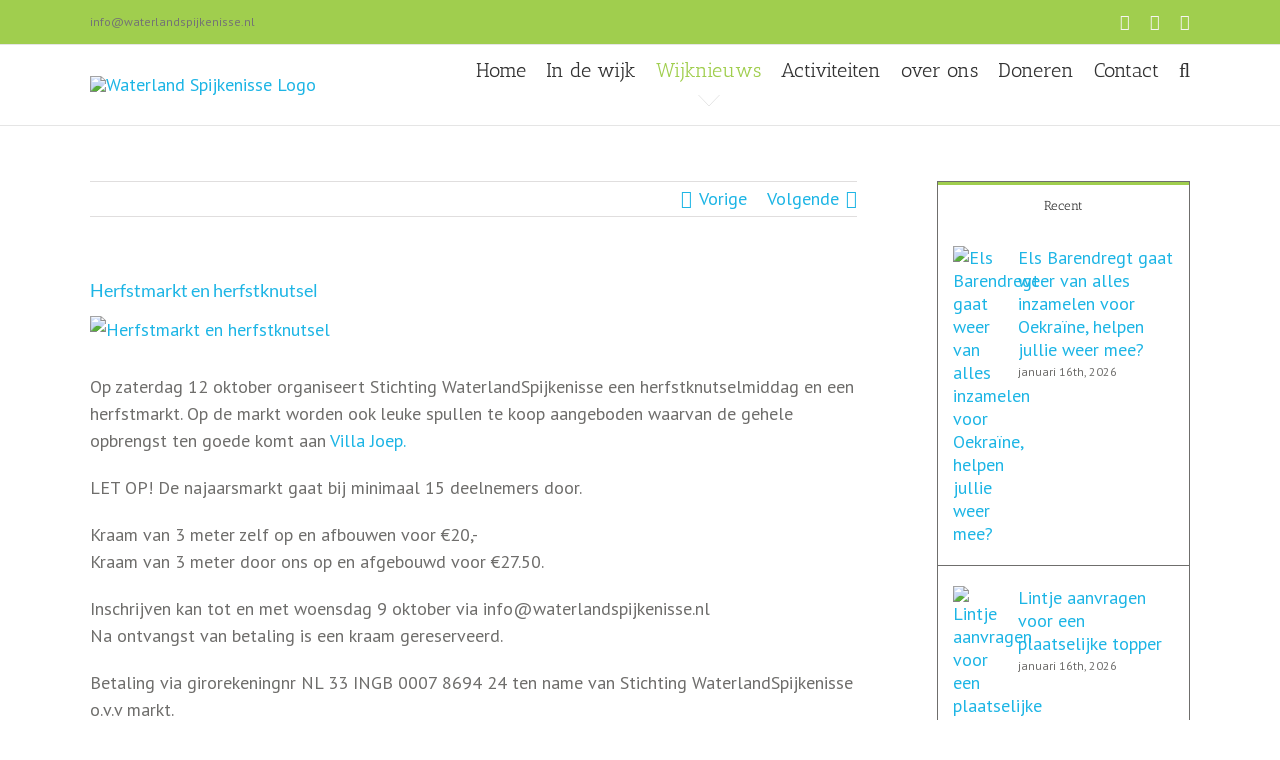

--- FILE ---
content_type: text/html; charset=UTF-8
request_url: https://waterlandspijkenisse.nl/herfstmarkt-en-herfstknutsel/
body_size: 18323
content:
<!DOCTYPE html>
<html class="avada-html-layout-wide avada-html-header-position-top" lang="nl-NL" prefix="og: http://ogp.me/ns# fb: http://ogp.me/ns/fb#" prefix="og: https://ogp.me/ns#">
<head>
	<meta http-equiv="X-UA-Compatible" content="IE=edge" />
	<meta http-equiv="Content-Type" content="text/html; charset=utf-8"/>
	<meta name="viewport" content="width=device-width, initial-scale=1" />
		<style>img:is([sizes="auto" i], [sizes^="auto," i]) { contain-intrinsic-size: 3000px 1500px }</style>
	
            <script data-no-defer="1" data-ezscrex="false" data-cfasync="false" data-pagespeed-no-defer data-cookieconsent="ignore">
                var ctPublicFunctions = {"_ajax_nonce":"f0b69cb526","_rest_nonce":"a0fc9a4bcc","_ajax_url":"\/wp-admin\/admin-ajax.php","_rest_url":"https:\/\/waterlandspijkenisse.nl\/wp-json\/","data__cookies_type":"native","data__ajax_type":"rest","data__bot_detector_enabled":0,"data__frontend_data_log_enabled":1,"cookiePrefix":"","wprocket_detected":false,"host_url":"waterlandspijkenisse.nl","text__ee_click_to_select":"Klik om de hele gegevens te selecteren","text__ee_original_email":"De volledige tekst is","text__ee_got_it":"Duidelijk","text__ee_blocked":"Geblokkeerd","text__ee_cannot_connect":"Kan geen verbinding maken","text__ee_cannot_decode":"Kan e-mail niet decoderen. Onbekende reden","text__ee_email_decoder":"Cleantalk e-mail decoder","text__ee_wait_for_decoding":"De magie is onderweg!","text__ee_decoding_process":"Wacht een paar seconden terwijl we de contactgegevens decoderen."}
            </script>
        
            <script data-no-defer="1" data-ezscrex="false" data-cfasync="false" data-pagespeed-no-defer data-cookieconsent="ignore">
                var ctPublic = {"_ajax_nonce":"f0b69cb526","settings__forms__check_internal":"0","settings__forms__check_external":"0","settings__forms__force_protection":0,"settings__forms__search_test":"1","settings__data__bot_detector_enabled":0,"settings__sfw__anti_crawler":"0","blog_home":"https:\/\/waterlandspijkenisse.nl\/","pixel__setting":"0","pixel__enabled":false,"pixel__url":null,"data__email_check_before_post":1,"data__email_check_exist_post":0,"data__cookies_type":"native","data__key_is_ok":true,"data__visible_fields_required":true,"wl_brandname":"Anti-Spam by CleanTalk","wl_brandname_short":"CleanTalk","ct_checkjs_key":"e57ad277339939cd62717403bfe7060e796bb79dc098641a71fa3ef3893f46e7","emailEncoderPassKey":"5e7c7025552cb7819af2498d5313380f","bot_detector_forms_excluded":"W10=","advancedCacheExists":true,"varnishCacheExists":false,"wc_ajax_add_to_cart":false}
            </script>
        
<!-- Search Engine Optimization door Rank Math PRO - https://rankmath.com/ -->
<title>Herfstmarkt en herfstknutsel - Waterland Spijkenisse</title>
<meta name="description" content="Op zaterdag 12 oktober organiseert Stichting WaterlandSpijkenisse een herfstknutselmiddag en een herfstmarkt. Op de markt worden ook leuke spullen te koop"/>
<meta name="robots" content="follow, index, max-snippet:-1, max-video-preview:-1, max-image-preview:large"/>
<link rel="canonical" href="https://waterlandspijkenisse.nl/herfstmarkt-en-herfstknutsel/" />
<meta property="og:locale" content="nl_NL" />
<meta property="og:type" content="article" />
<meta property="og:title" content="Herfstmarkt en herfstknutsel - Waterland Spijkenisse" />
<meta property="og:description" content="Op zaterdag 12 oktober organiseert Stichting WaterlandSpijkenisse een herfstknutselmiddag en een herfstmarkt. Op de markt worden ook leuke spullen te koop" />
<meta property="og:url" content="https://waterlandspijkenisse.nl/herfstmarkt-en-herfstknutsel/" />
<meta property="og:site_name" content="Waterland Spijkenisse" />
<meta property="article:publisher" content="https://www.facebook.com/groups/WaterlandSpijkenisse" />
<meta property="article:tag" content="Villa Joep" />
<meta property="article:section" content="Wijknieuws" />
<meta property="og:image" content="https://waterlandspijkenisse.nl/wp-content/uploads/2019/09/fair-409734__340.jpg" />
<meta property="og:image:secure_url" content="https://waterlandspijkenisse.nl/wp-content/uploads/2019/09/fair-409734__340.jpg" />
<meta property="og:image:width" content="560" />
<meta property="og:image:height" content="340" />
<meta property="og:image:alt" content="Herfstmarkt en herfstknutsel" />
<meta property="og:image:type" content="image/jpeg" />
<meta property="article:published_time" content="2019-09-28T01:24:52+02:00" />
<meta name="twitter:card" content="summary_large_image" />
<meta name="twitter:title" content="Herfstmarkt en herfstknutsel - Waterland Spijkenisse" />
<meta name="twitter:description" content="Op zaterdag 12 oktober organiseert Stichting WaterlandSpijkenisse een herfstknutselmiddag en een herfstmarkt. Op de markt worden ook leuke spullen te koop" />
<meta name="twitter:image" content="https://waterlandspijkenisse.nl/wp-content/uploads/2019/09/fair-409734__340.jpg" />
<meta name="twitter:label1" content="Geschreven door" />
<meta name="twitter:data1" content="Sylvia" />
<meta name="twitter:label2" content="Tijd om te lezen" />
<meta name="twitter:data2" content="Minder dan een minuut" />
<script type="application/ld+json" class="rank-math-schema-pro">{"@context":"https://schema.org","@graph":[{"@type":"Place","@id":"https://waterlandspijkenisse.nl/#place","address":{"@type":"PostalAddress","streetAddress":"Vlinderveen 440","addressLocality":"Spijkenisse","postalCode":"3205 EM","addressCountry":"NL","addressRegion":"Bezoekadres:"}},{"@type":"Organization","@id":"https://waterlandspijkenisse.nl/#organization","name":"Waterland Spijkenisse","url":"https://waterlandspijkenisse.nl","sameAs":["https://www.facebook.com/groups/WaterlandSpijkenisse"],"email":"info@waterlandspijkenisse.nl","address":{"@type":"PostalAddress","streetAddress":"Vlinderveen 440","addressLocality":"Spijkenisse","postalCode":"3205 EM","addressCountry":"NL","addressRegion":"Bezoekadres:"},"logo":{"@type":"ImageObject","@id":"https://waterlandspijkenisse.nl/#logo","url":"https://waterlandspijkenisse.nl/wp-content/uploads/2023/07/SWS.jpg","contentUrl":"https://waterlandspijkenisse.nl/wp-content/uploads/2023/07/SWS.jpg","caption":"Waterland Spijkenisse","inLanguage":"nl-NL","width":"942","height":"458"},"description":"Stichting WaterlandSpijkenisse zet zich in voor een veilige, betrokken en gezellige wijk waar bewoners samen werken aan leefbaarheid en saamhorigheid.","location":{"@id":"https://waterlandspijkenisse.nl/#place"}},{"@type":"WebSite","@id":"https://waterlandspijkenisse.nl/#website","url":"https://waterlandspijkenisse.nl","name":"Waterland Spijkenisse","publisher":{"@id":"https://waterlandspijkenisse.nl/#organization"},"inLanguage":"nl-NL"},{"@type":"ImageObject","@id":"https://waterlandspijkenisse.nl/wp-content/uploads/2019/09/fair-409734__340.jpg","url":"https://waterlandspijkenisse.nl/wp-content/uploads/2019/09/fair-409734__340.jpg","width":"560","height":"340","inLanguage":"nl-NL"},{"@type":"WebPage","@id":"https://waterlandspijkenisse.nl/herfstmarkt-en-herfstknutsel/#webpage","url":"https://waterlandspijkenisse.nl/herfstmarkt-en-herfstknutsel/","name":"Herfstmarkt en herfstknutsel - Waterland Spijkenisse","datePublished":"2019-09-28T01:24:52+02:00","dateModified":"2019-09-28T01:24:52+02:00","isPartOf":{"@id":"https://waterlandspijkenisse.nl/#website"},"primaryImageOfPage":{"@id":"https://waterlandspijkenisse.nl/wp-content/uploads/2019/09/fair-409734__340.jpg"},"inLanguage":"nl-NL"},{"@type":"Person","@id":"https://waterlandspijkenisse.nl/author/sylvia/","name":"Sylvia","url":"https://waterlandspijkenisse.nl/author/sylvia/","image":{"@type":"ImageObject","@id":"https://secure.gravatar.com/avatar/9e6d9ed5cd3daf0eae6018bfbedb0cffa2510e57a53f083fa92ea4228d6f1dbd?s=96&amp;r=g","url":"https://secure.gravatar.com/avatar/9e6d9ed5cd3daf0eae6018bfbedb0cffa2510e57a53f083fa92ea4228d6f1dbd?s=96&amp;r=g","caption":"Sylvia","inLanguage":"nl-NL"},"worksFor":{"@id":"https://waterlandspijkenisse.nl/#organization"}},{"@type":"BlogPosting","headline":"Herfstmarkt en herfstknutsel - Waterland Spijkenisse","datePublished":"2019-09-28T01:24:52+02:00","dateModified":"2019-09-28T01:24:52+02:00","author":{"@id":"https://waterlandspijkenisse.nl/author/sylvia/","name":"Sylvia"},"publisher":{"@id":"https://waterlandspijkenisse.nl/#organization"},"description":"Op zaterdag 12 oktober organiseert Stichting WaterlandSpijkenisse een herfstknutselmiddag en een herfstmarkt. Op de markt worden ook leuke spullen te koop","name":"Herfstmarkt en herfstknutsel - Waterland Spijkenisse","@id":"https://waterlandspijkenisse.nl/herfstmarkt-en-herfstknutsel/#richSnippet","isPartOf":{"@id":"https://waterlandspijkenisse.nl/herfstmarkt-en-herfstknutsel/#webpage"},"image":{"@id":"https://waterlandspijkenisse.nl/wp-content/uploads/2019/09/fair-409734__340.jpg"},"inLanguage":"nl-NL","mainEntityOfPage":{"@id":"https://waterlandspijkenisse.nl/herfstmarkt-en-herfstknutsel/#webpage"}}]}</script>
<!-- /Rank Math WordPress SEO plugin -->

<link rel="alternate" type="application/rss+xml" title="Waterland Spijkenisse &raquo; feed" href="https://waterlandspijkenisse.nl/feed/" />
<link rel="alternate" type="application/rss+xml" title="Waterland Spijkenisse &raquo; reacties feed" href="https://waterlandspijkenisse.nl/comments/feed/" />
<link rel="alternate" type="text/calendar" title="Waterland Spijkenisse &raquo; iCal Feed" href="https://waterlandspijkenisse.nl/activiteiten/?ical=1" />
		
		
		
				<link rel="alternate" type="application/rss+xml" title="Waterland Spijkenisse &raquo; Herfstmarkt en herfstknutsel reacties feed" href="https://waterlandspijkenisse.nl/herfstmarkt-en-herfstknutsel/feed/" />
					<meta name="description" content="Op zaterdag 12 oktober organiseert Stichting WaterlandSpijkenisse een herfstknutselmiddag en een herfstmarkt. Op de markt worden ook leuke spullen te koop aangeboden waarvan de gehele opbrengst ten goede komt aan Villa Joep.

LET OP! De najaarsmarkt gaat bij minimaal 15 deelnemers door.

Kraam van 3 meter zelf op en afbouwen voor €20,-
Kraam van 3 meter door"/>
				
		<meta property="og:locale" content="nl_NL"/>
		<meta property="og:type" content="article"/>
		<meta property="og:site_name" content="Waterland Spijkenisse"/>
		<meta property="og:title" content="Herfstmarkt en herfstknutsel - Waterland Spijkenisse"/>
				<meta property="og:description" content="Op zaterdag 12 oktober organiseert Stichting WaterlandSpijkenisse een herfstknutselmiddag en een herfstmarkt. Op de markt worden ook leuke spullen te koop aangeboden waarvan de gehele opbrengst ten goede komt aan Villa Joep.

LET OP! De najaarsmarkt gaat bij minimaal 15 deelnemers door.

Kraam van 3 meter zelf op en afbouwen voor €20,-
Kraam van 3 meter door"/>
				<meta property="og:url" content="https://waterlandspijkenisse.nl/herfstmarkt-en-herfstknutsel/"/>
										<meta property="article:published_time" content="2019-09-27T23:24:52+01:00"/>
											<meta name="author" content="Sylvia"/>
								<meta property="og:image" content="https://waterlandspijkenisse.nl/wp-content/uploads/2019/09/fair-409734__340.jpg"/>
		<meta property="og:image:width" content="560"/>
		<meta property="og:image:height" content="340"/>
		<meta property="og:image:type" content="image/jpeg"/>
				
<link rel='stylesheet' id='cleantalk-public-css-css' href='https://waterlandspijkenisse.nl/wp-content/plugins/cleantalk-spam-protect/css/cleantalk-public.min.css?ver=6.68_1763036548' type='text/css' media='all' />
<link rel='stylesheet' id='cleantalk-email-decoder-css-css' href='https://waterlandspijkenisse.nl/wp-content/plugins/cleantalk-spam-protect/css/cleantalk-email-decoder.min.css?ver=6.68_1763036548' type='text/css' media='all' />
<link rel='stylesheet' id='cookie-notice-front-css' href='https://waterlandspijkenisse.nl/wp-content/plugins/cookie-notice/css/front.min.css?ver=2.5.10' type='text/css' media='all' />
<link rel='stylesheet' id='fusion-dynamic-css-css' href='https://waterlandspijkenisse.nl/wp-content/uploads/fusion-styles/51eb70e20a0b8a575b87e0fbf4d4b1fc.min.css?ver=3.13.3' type='text/css' media='all' />
<script type="text/javascript" src="https://waterlandspijkenisse.nl/wp-content/plugins/cleantalk-spam-protect/js/apbct-public-bundle_gathering.min.js?ver=6.68_1763036548" id="apbct-public-bundle_gathering.min-js-js"></script>
<script type="text/javascript" src="https://waterlandspijkenisse.nl/wp-includes/js/jquery/jquery.min.js?ver=3.7.1" id="jquery-core-js"></script>
<script type="text/javascript" src="https://waterlandspijkenisse.nl/wp-includes/js/jquery/jquery-migrate.min.js?ver=3.4.1" id="jquery-migrate-js"></script>
<link rel="https://api.w.org/" href="https://waterlandspijkenisse.nl/wp-json/" /><link rel="alternate" title="JSON" type="application/json" href="https://waterlandspijkenisse.nl/wp-json/wp/v2/posts/2907" /><link rel="EditURI" type="application/rsd+xml" title="RSD" href="https://waterlandspijkenisse.nl/xmlrpc.php?rsd" />
<meta name="generator" content="WordPress 6.8.3" />
<link rel='shortlink' href='https://waterlandspijkenisse.nl/?p=2907' />
<link rel="alternate" title="oEmbed (JSON)" type="application/json+oembed" href="https://waterlandspijkenisse.nl/wp-json/oembed/1.0/embed?url=https%3A%2F%2Fwaterlandspijkenisse.nl%2Fherfstmarkt-en-herfstknutsel%2F" />
<link rel="alternate" title="oEmbed (XML)" type="text/xml+oembed" href="https://waterlandspijkenisse.nl/wp-json/oembed/1.0/embed?url=https%3A%2F%2Fwaterlandspijkenisse.nl%2Fherfstmarkt-en-herfstknutsel%2F&#038;format=xml" />
<meta name="tec-api-version" content="v1"><meta name="tec-api-origin" content="https://waterlandspijkenisse.nl"><link rel="alternate" href="https://waterlandspijkenisse.nl/wp-json/tribe/events/v1/" /><style type="text/css" id="css-fb-visibility">@media screen and (max-width: 640px){.fusion-no-small-visibility{display:none !important;}body .sm-text-align-center{text-align:center !important;}body .sm-text-align-left{text-align:left !important;}body .sm-text-align-right{text-align:right !important;}body .sm-flex-align-center{justify-content:center !important;}body .sm-flex-align-flex-start{justify-content:flex-start !important;}body .sm-flex-align-flex-end{justify-content:flex-end !important;}body .sm-mx-auto{margin-left:auto !important;margin-right:auto !important;}body .sm-ml-auto{margin-left:auto !important;}body .sm-mr-auto{margin-right:auto !important;}body .fusion-absolute-position-small{position:absolute;top:auto;width:100%;}.awb-sticky.awb-sticky-small{ position: sticky; top: var(--awb-sticky-offset,0); }}@media screen and (min-width: 641px) and (max-width: 1024px){.fusion-no-medium-visibility{display:none !important;}body .md-text-align-center{text-align:center !important;}body .md-text-align-left{text-align:left !important;}body .md-text-align-right{text-align:right !important;}body .md-flex-align-center{justify-content:center !important;}body .md-flex-align-flex-start{justify-content:flex-start !important;}body .md-flex-align-flex-end{justify-content:flex-end !important;}body .md-mx-auto{margin-left:auto !important;margin-right:auto !important;}body .md-ml-auto{margin-left:auto !important;}body .md-mr-auto{margin-right:auto !important;}body .fusion-absolute-position-medium{position:absolute;top:auto;width:100%;}.awb-sticky.awb-sticky-medium{ position: sticky; top: var(--awb-sticky-offset,0); }}@media screen and (min-width: 1025px){.fusion-no-large-visibility{display:none !important;}body .lg-text-align-center{text-align:center !important;}body .lg-text-align-left{text-align:left !important;}body .lg-text-align-right{text-align:right !important;}body .lg-flex-align-center{justify-content:center !important;}body .lg-flex-align-flex-start{justify-content:flex-start !important;}body .lg-flex-align-flex-end{justify-content:flex-end !important;}body .lg-mx-auto{margin-left:auto !important;margin-right:auto !important;}body .lg-ml-auto{margin-left:auto !important;}body .lg-mr-auto{margin-right:auto !important;}body .fusion-absolute-position-large{position:absolute;top:auto;width:100%;}.awb-sticky.awb-sticky-large{ position: sticky; top: var(--awb-sticky-offset,0); }}</style>		<script type="text/javascript">
			var doc = document.documentElement;
			doc.setAttribute( 'data-useragent', navigator.userAgent );
		</script>
		<!-- Global site tag (gtag.js) - Google Analytics -->
<script async src="https://www.googletagmanager.com/gtag/js?id=UA-78466641-13"></script>
<script>
  window.dataLayer = window.dataLayer || [];
  function gtag(){dataLayer.push(arguments);}
  gtag('js', new Date());

  gtag('config', 'UA-78466641-13');
</script>
	</head>

<body class="wp-singular post-template-default single single-post postid-2907 single-format-standard wp-theme-Avada cookies-not-set tribe-no-js page-template-avada has-sidebar fusion-image-hovers fusion-pagination-sizing fusion-button_type-flat fusion-button_span-no fusion-button_gradient-linear avada-image-rollover-circle-yes avada-image-rollover-yes avada-image-rollover-direction-left fusion-body ltr fusion-sticky-header no-tablet-sticky-header no-mobile-sticky-header no-mobile-totop avada-has-rev-slider-styles fusion-disable-outline fusion-sub-menu-fade mobile-logo-pos-left layout-wide-mode avada-has-boxed-modal-shadow-none layout-scroll-offset-full avada-has-zero-margin-offset-top fusion-top-header menu-text-align-center mobile-menu-design-modern fusion-show-pagination-text fusion-header-layout-v3 avada-responsive avada-footer-fx-none avada-menu-highlight-style-arrow fusion-search-form-classic fusion-main-menu-search-overlay fusion-avatar-square avada-sticky-shrinkage avada-dropdown-styles avada-blog-layout-large avada-blog-archive-layout-large avada-ec-not-100-width avada-ec-meta-layout-sidebar avada-header-shadow-no avada-menu-icon-position-left avada-has-megamenu-shadow avada-has-mainmenu-dropdown-divider avada-has-main-nav-search-icon avada-has-breadcrumb-mobile-hidden avada-has-titlebar-hide avada-has-pagination-padding avada-flyout-menu-direction-fade avada-ec-views-v2" data-awb-post-id="2907">
		<a class="skip-link screen-reader-text" href="#content">Ga naar inhoud</a>

	<div id="boxed-wrapper">
		
		<div id="wrapper" class="fusion-wrapper">
			<div id="home" style="position:relative;top:-1px;"></div>
							
					
			<header class="fusion-header-wrapper">
				<div class="fusion-header-v3 fusion-logo-alignment fusion-logo-left fusion-sticky-menu- fusion-sticky-logo-1 fusion-mobile-logo-  fusion-mobile-menu-design-modern">
					
<div class="fusion-secondary-header">
	<div class="fusion-row">
					<div class="fusion-alignleft">
				<div class="fusion-contact-info"><span class="fusion-contact-info-phone-number"></span><span class="fusion-contact-info-email-address"><a href="mailto:i&#110;fo&#64;&#119;&#97;&#116;&#101;rl&#97;n&#100;&#115;p&#105;j&#107;&#101;&#110;is&#115;&#101;&#46;&#110;&#108;">i&#110;fo&#64;&#119;&#97;&#116;&#101;rl&#97;n&#100;&#115;p&#105;j&#107;&#101;&#110;is&#115;&#101;&#46;&#110;&#108;</a></span></div>			</div>
							<div class="fusion-alignright">
				<div class="fusion-social-links-header"><div class="fusion-social-networks"><div class="fusion-social-networks-wrapper"><a  class="fusion-social-network-icon fusion-tooltip fusion-facebook awb-icon-facebook" style data-placement="bottom" data-title="Facebook" data-toggle="tooltip" title="Facebook" href="https://www.facebook.com/groups/WaterlandSpijkenisse/" target="_blank" rel="noreferrer"><span class="screen-reader-text">Facebook</span></a><a  class="fusion-social-network-icon fusion-tooltip fusion-mail awb-icon-mail" style data-placement="bottom" data-title="E-mail" data-toggle="tooltip" title="E-mail" href="mailto:&#105;&#110;fo&#064;w&#097;t&#101;&#114;lan&#100;s&#112;&#105;&#106;k&#101;&#110;&#105;sse&#046;&#110;l" target="_self" rel="noopener noreferrer"><span class="screen-reader-text">E-mail</span></a><a  class="fusion-social-network-icon fusion-tooltip fusion-twitter awb-icon-twitter" style data-placement="bottom" data-title="X" data-toggle="tooltip" title="X" href="https://twitter.com/waterlandspijke" target="_blank" rel="noopener noreferrer"><span class="screen-reader-text">X</span></a></div></div></div>			</div>
			</div>
</div>
<div class="fusion-header-sticky-height"></div>
<div class="fusion-header">
	<div class="fusion-row">
					<div class="fusion-logo" data-margin-top="31px" data-margin-bottom="31px" data-margin-left="0px" data-margin-right="0px">
			<a class="fusion-logo-link"  href="https://waterlandspijkenisse.nl/" >

						<!-- standard logo -->
			<img src="https://waterlandspijkenisse.nl/wp-content/uploads/2017/06/LOGO-Waterland-Spijkenisse-300.png" srcset="https://waterlandspijkenisse.nl/wp-content/uploads/2017/06/LOGO-Waterland-Spijkenisse-300.png 1x" width="330" height="104" alt="Waterland Spijkenisse Logo" data-retina_logo_url="" class="fusion-standard-logo" />

			
											<!-- sticky header logo -->
				<img src="https://waterlandspijkenisse.nl/wp-content/uploads/2017/06/LOGO-Waterland-Spijkenisse-300.png" srcset="https://waterlandspijkenisse.nl/wp-content/uploads/2017/06/LOGO-Waterland-Spijkenisse-300.png 1x" width="330" height="104" alt="Waterland Spijkenisse Logo" data-retina_logo_url="" class="fusion-sticky-logo" />
					</a>
		</div>		<nav class="fusion-main-menu" aria-label="Main Menu"><div class="fusion-overlay-search">		<form apbct-form-sign="native_search" role="search" class="searchform fusion-search-form  fusion-search-form-classic" method="get" action="https://waterlandspijkenisse.nl/">
			<div class="fusion-search-form-content">

				
				<div class="fusion-search-field search-field">
					<label><span class="screen-reader-text">Zoeken naar:</span>
													<input type="search" value="" name="s" class="s" placeholder="Zoeken..." required aria-required="true" aria-label="Zoeken..."/>
											</label>
				</div>
				<div class="fusion-search-button search-button">
					<input type="submit" class="fusion-search-submit searchsubmit" aria-label="Zoeken" value="&#xf002;" />
									</div>

				
			</div>


			
		<input
                    class="apbct_special_field apbct_email_id__search_form"
                    name="apbct__email_id__search_form"
                    aria-label="apbct__label_id__search_form"
                    type="text" size="30" maxlength="200" autocomplete="off"
                    value=""
                /><input
                   id="apbct_submit_id__search_form" 
                   class="apbct_special_field apbct__email_id__search_form"
                   name="apbct__label_id__search_form"
                   aria-label="apbct_submit_name__search_form"
                   type="submit"
                   size="30"
                   maxlength="200"
                   value="52383"
               /></form>
		<div class="fusion-search-spacer"></div><a href="#" role="button" aria-label="Close Search" class="fusion-close-search"></a></div><ul id="menu-mainmenu" class="fusion-menu"><li  id="menu-item-248"  class="menu-item menu-item-type-post_type menu-item-object-page menu-item-248"  data-item-id="248"><a  href="https://waterlandspijkenisse.nl/home/" class="fusion-arrow-highlight"><span class="menu-text">Home<span class="fusion-arrow-svg"><svg height="12px" width="23px">
					<path d="M0 0 L11.5 12 L23 0 Z" fill="#ffffff" class="header_border_color_stroke" stroke-width="1"/>
					</svg></span></span></a></li><li  id="menu-item-247"  class="menu-item menu-item-type-post_type menu-item-object-page menu-item-has-children menu-item-247 fusion-dropdown-menu"  data-item-id="247"><a  href="https://waterlandspijkenisse.nl/is-er-vinden-waterland/" class="fusion-arrow-highlight"><span class="menu-text">In de wijk<span class="fusion-arrow-svg"><svg height="12px" width="23px">
					<path d="M0 0 L11.5 12 L23 0 Z" fill="#ffffff" class="header_border_color_stroke" stroke-width="1"/>
					</svg></span><span class="fusion-dropdown-svg"><svg height="12px" width="23px">
						<path d="M0 12 L11.5 0 L23 12 Z" fill="#f2efef"/>
						</svg></span></span></a><ul class="sub-menu"><li  id="menu-item-258"  class="menu-item menu-item-type-post_type menu-item-object-page menu-item-258 fusion-dropdown-submenu" ><a  href="https://waterlandspijkenisse.nl/waterland-in-het-kort/" class="fusion-arrow-highlight"><span>In het kort</span></a></li><li  id="menu-item-147"  class="menu-item menu-item-type-post_type menu-item-object-page menu-item-147 fusion-dropdown-submenu" ><a  href="https://waterlandspijkenisse.nl/wijkagent-voor-waterland-spijkenisse-en-hekelingen/" class="fusion-arrow-highlight"><span>Wijkagent</span></a></li><li  id="menu-item-848"  class="menu-item menu-item-type-post_type menu-item-object-page menu-item-848 fusion-dropdown-submenu" ><a  href="https://waterlandspijkenisse.nl/kinderraad-waterlandspijkenisse/" class="fusion-arrow-highlight"><span>Kinderraad</span></a></li></ul></li><li  id="menu-item-250"  class="menu-item menu-item-type-taxonomy menu-item-object-category current-post-ancestor current-menu-parent current-post-parent menu-item-has-children menu-item-250 fusion-dropdown-menu"  data-item-id="250"><a  href="https://waterlandspijkenisse.nl/category/wijknieuws/" class="fusion-arrow-highlight"><span class="menu-text">Wijknieuws<span class="fusion-arrow-svg"><svg height="12px" width="23px">
					<path d="M0 0 L11.5 12 L23 0 Z" fill="#ffffff" class="header_border_color_stroke" stroke-width="1"/>
					</svg></span><span class="fusion-dropdown-svg"><svg height="12px" width="23px">
						<path d="M0 12 L11.5 0 L23 12 Z" fill="#f2efef"/>
						</svg></span></span></a><ul class="sub-menu"><li  id="menu-item-732"  class="menu-item menu-item-type-taxonomy menu-item-object-category menu-item-732 fusion-dropdown-submenu" ><a  href="https://waterlandspijkenisse.nl/category/video/" class="fusion-arrow-highlight"><span>Video</span></a></li></ul></li><li  id="menu-item-35"  class="menu-item menu-item-type-custom menu-item-object-custom menu-item-has-children menu-item-35 fusion-dropdown-menu"  data-item-id="35"><a  href="https://waterlandspijkenisse.nl/activiteiten/" class="fusion-arrow-highlight"><span class="menu-text">Activiteiten<span class="fusion-arrow-svg"><svg height="12px" width="23px">
					<path d="M0 0 L11.5 12 L23 0 Z" fill="#ffffff" class="header_border_color_stroke" stroke-width="1"/>
					</svg></span><span class="fusion-dropdown-svg"><svg height="12px" width="23px">
						<path d="M0 12 L11.5 0 L23 12 Z" fill="#f2efef"/>
						</svg></span></span></a><ul class="sub-menu"><li  id="menu-item-36"  class="menu-item menu-item-type-taxonomy menu-item-object-tribe_events_cat menu-item-36 fusion-dropdown-submenu" ><a  href="https://waterlandspijkenisse.nl/activiteiten/categorie/straatactiviteit/" class="fusion-arrow-highlight"><span>Straatactiviteit</span></a></li><li  id="menu-item-37"  class="menu-item menu-item-type-taxonomy menu-item-object-tribe_events_cat menu-item-37 fusion-dropdown-submenu" ><a  href="https://waterlandspijkenisse.nl/activiteiten/categorie/voor-de-hele-wijk/" class="fusion-arrow-highlight"><span>Voor de hele wijk</span></a></li></ul></li><li  id="menu-item-34"  class="menu-item menu-item-type-post_type menu-item-object-page menu-item-home menu-item-34"  data-item-id="34"><a  href="https://waterlandspijkenisse.nl/" class="fusion-arrow-highlight"><span class="menu-text">over ons<span class="fusion-arrow-svg"><svg height="12px" width="23px">
					<path d="M0 0 L11.5 12 L23 0 Z" fill="#ffffff" class="header_border_color_stroke" stroke-width="1"/>
					</svg></span></span></a></li><li  id="menu-item-257"  class="menu-item menu-item-type-post_type menu-item-object-page menu-item-257"  data-item-id="257"><a  href="https://waterlandspijkenisse.nl/steun-de-stichting/" class="fusion-arrow-highlight"><span class="menu-text">Doneren<span class="fusion-arrow-svg"><svg height="12px" width="23px">
					<path d="M0 0 L11.5 12 L23 0 Z" fill="#ffffff" class="header_border_color_stroke" stroke-width="1"/>
					</svg></span></span></a></li><li  id="menu-item-100"  class="menu-item menu-item-type-post_type menu-item-object-page menu-item-100"  data-item-id="100"><a  href="https://waterlandspijkenisse.nl/contact/" class="fusion-arrow-highlight"><span class="menu-text">Contact<span class="fusion-arrow-svg"><svg height="12px" width="23px">
					<path d="M0 0 L11.5 12 L23 0 Z" fill="#ffffff" class="header_border_color_stroke" stroke-width="1"/>
					</svg></span></span></a></li><li class="fusion-custom-menu-item fusion-main-menu-search fusion-search-overlay"><a class="fusion-main-menu-icon" href="#" aria-label="Zoeken" data-title="Zoeken" title="Zoeken" role="button" aria-expanded="false"></a></li></ul></nav>	<div class="fusion-mobile-menu-icons">
							<a href="#" class="fusion-icon awb-icon-bars" aria-label="Toggle mobile menu" aria-expanded="false"></a>
		
		
		
			</div>

<nav class="fusion-mobile-nav-holder fusion-mobile-menu-text-align-left" aria-label="Main Menu Mobile"></nav>

					</div>
</div>
				</div>
				<div class="fusion-clearfix"></div>
			</header>
								
							<div id="sliders-container" class="fusion-slider-visibility">
					</div>
				
					
							
			
						<main id="main" class="clearfix ">
				<div class="fusion-row" style="">

<section id="content" style="float: left;">
			<div class="single-navigation clearfix">
			<a href="https://waterlandspijkenisse.nl/video-verslag-van-sk8te-lite/" rel="prev">Vorige</a>			<a href="https://waterlandspijkenisse.nl/getuigen-oproep/" rel="next">Volgende</a>		</div>
	
					<article id="post-2907" class="post post-2907 type-post status-publish format-standard has-post-thumbnail hentry category-wijknieuws tag-villa-joep">
																		<h1 class="entry-title fusion-post-title">Herfstmarkt en herfstknutsel</h1>							
														<div class="fusion-flexslider flexslider fusion-flexslider-loading post-slideshow fusion-post-slideshow">
				<ul class="slides">
																<li>
																																<a href="https://waterlandspijkenisse.nl/wp-content/uploads/2019/09/fair-409734__340.jpg" data-rel="iLightbox[gallery2907]" title="" data-title="fair-409734__340" data-caption="" aria-label="fair-409734__340">
										<span class="screen-reader-text">Bekijk grotere afbeelding</span>
										<img width="560" height="340" src="https://waterlandspijkenisse.nl/wp-content/uploads/2019/09/fair-409734__340.jpg" class="attachment-full size-full wp-post-image" alt="Herfstmarkt en herfstknutsel" decoding="async" fetchpriority="high" srcset="https://waterlandspijkenisse.nl/wp-content/uploads/2019/09/fair-409734__340-200x121.jpg 200w, https://waterlandspijkenisse.nl/wp-content/uploads/2019/09/fair-409734__340-400x243.jpg 400w, https://waterlandspijkenisse.nl/wp-content/uploads/2019/09/fair-409734__340.jpg 560w" sizes="(max-width: 800px) 100vw, 560px" title="Herfstmarkt en herfstknutsel">									</a>
																					</li>

																																																																																																															</ul>
			</div>
						
						<div class="post-content">
				<p>Op zaterdag 12 oktober organiseert Stichting WaterlandSpijkenisse een herfstknutselmiddag en een herfstmarkt. Op de markt worden ook leuke spullen te koop aangeboden waarvan de gehele opbrengst ten goede komt aan <a href="https://villajoep.nl/" target="_blank" rel="noopener">Villa Joep.</a></p>
<p>LET OP! De najaarsmarkt gaat bij minimaal 15 deelnemers door.</p>
<p>Kraam van 3 meter zelf op en afbouwen voor €20,-<br />
Kraam van 3 meter door ons op en afgebouwd voor €27.50.</p>
<p>Inschrijven kan tot en met woensdag 9 oktober via info@waterlandspijkenisse.nl<span class="text_exposed_show"><br />
Na ontvangst van betaling is een kraam gereserveerd.</span></p>
<p>Betaling via girorekeningnr NL 33 INGB 0007 8694 24 ten name van Stichting WaterlandSpijkenisse o.v.v markt.</p>
<div class="_2cuy _3dgx" data-block="true" data-editor="cpi7j" data-offset-key="1rnvf-0-0">Nieuwe spulletjes ook welkom, maar graag even in mail vermelden wat je verkoopt, zodat we niet allemaal dezelfde artikelen verkopen. <span class="_5mfr"><span class="_6qdm">?</span></span></div>
<div data-block="true" data-editor="cpi7j" data-offset-key="1rnvf-0-0"></div>
<div data-block="true" data-editor="cpi7j" data-offset-key="1rnvf-0-0">

		<style type="text/css">
			#gallery-1 {
				margin: auto;
			}
			#gallery-1 .gallery-item {
				float: left;
				margin-top: 10px;
				text-align: center;
				width: 33%;
			}
			#gallery-1 img {
				border: 2px solid #cfcfcf;
			}
			#gallery-1 .gallery-caption {
				margin-left: 0;
			}
			/* see gallery_shortcode() in wp-includes/media.php */
		</style>
		<div id='gallery-1' class='gallery galleryid-2907 gallery-columns-3 gallery-size-thumbnail'><dl class='gallery-item'>
			<dt class='gallery-icon portrait'>
				<a data-rel="iLightbox[postimages]" data-title="flyer herfstknutselmarkt" data-caption="@WaterlandSpijkenisse" href="https://waterlandspijkenisse.nl/flyer-herfstknutselmarkt/"><img decoding="async" width="150" height="150" src="https://waterlandspijkenisse.nl/wp-content/uploads/2019/08/flyer-herfstknutselmarkt-150x150.jpg" class="attachment-thumbnail size-thumbnail" alt="Herfstmarkt en herfstknutsel" aria-describedby="gallery-1-2829" srcset="https://waterlandspijkenisse.nl/wp-content/uploads/2019/08/flyer-herfstknutselmarkt-66x66.jpg 66w, https://waterlandspijkenisse.nl/wp-content/uploads/2019/08/flyer-herfstknutselmarkt-150x150.jpg 150w" sizes="(max-width: 150px) 100vw, 150px" title="Herfstmarkt en herfstknutsel"></a>
			</dt>
				<dd class='wp-caption-text gallery-caption' id='gallery-1-2829'>
				@WaterlandSpijkenisse
				</dd></dl><dl class='gallery-item'>
			<dt class='gallery-icon landscape'>
				<a data-rel="iLightbox[postimages]" data-title="mushroom-1786266__340" data-caption="Herfstknutsel en markt" href="https://waterlandspijkenisse.nl/herfstmarkt-en-herfstknutsel/mushroom-1786266__340/"><img decoding="async" width="150" height="150" src="https://waterlandspijkenisse.nl/wp-content/uploads/2019/09/mushroom-1786266__340-150x150.jpg" class="attachment-thumbnail size-thumbnail" alt="Herfstmarkt en herfstknutsel" aria-describedby="gallery-1-2908" srcset="https://waterlandspijkenisse.nl/wp-content/uploads/2019/09/mushroom-1786266__340-66x66.jpg 66w, https://waterlandspijkenisse.nl/wp-content/uploads/2019/09/mushroom-1786266__340-150x150.jpg 150w" sizes="(max-width: 150px) 100vw, 150px" title="Herfstmarkt en herfstknutsel"></a>
			</dt>
				<dd class='wp-caption-text gallery-caption' id='gallery-1-2908'>
				Herfstknutsel en markt
				</dd></dl><dl class='gallery-item'>
			<dt class='gallery-icon portrait'>
				<a data-rel="iLightbox[postimages]" data-title="herfstmarkt" data-caption="@WaterlandSpijkenisse" href="https://waterlandspijkenisse.nl/herfstknutsel-en-herfstmarkt/herfstmarkt/"><img decoding="async" width="150" height="150" src="https://waterlandspijkenisse.nl/wp-content/uploads/2019/08/herfstmarkt-150x150.jpg" class="attachment-thumbnail size-thumbnail" alt="Herfstmarkt en herfstknutsel" aria-describedby="gallery-1-2823" srcset="https://waterlandspijkenisse.nl/wp-content/uploads/2019/08/herfstmarkt-66x66.jpg 66w, https://waterlandspijkenisse.nl/wp-content/uploads/2019/08/herfstmarkt-150x150.jpg 150w" sizes="(max-width: 150px) 100vw, 150px" title="Herfstmarkt en herfstknutsel"></a>
			</dt>
				<dd class='wp-caption-text gallery-caption' id='gallery-1-2823'>
				@WaterlandSpijkenisse
				</dd></dl><br style="clear: both" />
		</div>

</div>
							</div>

												<div class="fusion-meta-info"><div class="fusion-meta-info-wrapper">Door <span class="vcard"><span class="fn"><a href="https://waterlandspijkenisse.nl/author/sylvia/" title="Berichten van Sylvia" rel="author">Sylvia</a></span></span><span class="fusion-inline-sep">|</span><span class="updated rich-snippet-hidden">2019-09-28T01:24:52+02:00</span><span>september 28th, 2019</span><span class="fusion-inline-sep">|</span><a href="https://waterlandspijkenisse.nl/category/wijknieuws/" rel="category tag">Wijknieuws</a><span class="fusion-inline-sep">|</span><span class="fusion-comments"><a href="https://waterlandspijkenisse.nl/herfstmarkt-en-herfstknutsel/#respond">0 Reacties</a></span></div></div>																								
													


		<div id="respond" class="comment-respond">
		<h2 id="reply-title" class="comment-reply-title">Geef een reactie <small><a rel="nofollow" id="cancel-comment-reply-link" href="/herfstmarkt-en-herfstknutsel/#respond" style="display:none;">Reactie annuleren</a></small></h2><form action="https://waterlandspijkenisse.nl/wp-comments-post.php" method="post" id="commentform" class="comment-form"><div id="comment-textarea"><label class="screen-reader-text" for="comment">Reactie</label><textarea name="comment" id="comment" cols="45" rows="8" aria-required="true" required="required" tabindex="0" class="textarea-comment" placeholder="Reactie..."></textarea></div><div id="comment-input"><input id="author" name="author" type="text" value="" placeholder="Naam (verplicht)" size="30" aria-required="true" required="required" aria-label="Naam (verplicht)"/>
<input id="email" name="email" type="email" value="" placeholder="E-mail (verplicht)" size="30"  aria-required="true" required="required" aria-label="E-mail (verplicht)"/>
<input id="url" name="url" type="url" value="" placeholder="Website" size="30" aria-label="URL" /></div>
<p class="form-submit"><input name="submit" type="submit" id="comment-submit" class="fusion-button fusion-button-default fusion-button-default-size" value="Reactie plaatsen" /> <input type='hidden' name='comment_post_ID' value='2907' id='comment_post_ID' />
<input type='hidden' name='comment_parent' id='comment_parent' value='0' />
</p></form>	</div><!-- #respond -->
														</article>
	</section>
<aside id="sidebar" class="sidebar fusion-widget-area fusion-content-widget-area fusion-sidebar-right fusion-blogsidebar" style="float: right;" data="">
											
					<section id="pyre_tabs-widget-2" class="widget fusion-tabs-widget">		<div class="fusion-tabs-widget-wrapper fusion-tabs-widget-1 fusion-tabs-classic fusion-tabs-image-default tab-holder">
			<nav class="fusion-tabs-nav">
				<ul class="tabset tabs">

					
											<li class="active"><a href="#" data-link="fusion-tab-recent">Recent</a></li>
					
					
				</ul>
			</nav>

			<div class="fusion-tabs-widget-content tab-box tabs-container">

				
				
					<div class="fusion-tab-recent fusion-tab-content tab tab_content" data-name="fusion-tab-recent">

						
						<ul class="fusion-tabs-widget-items news-list">
																																	<li>
																					<div class="image">
												<a href="https://waterlandspijkenisse.nl/els-barendregt-gaat-weer-van-alles-inzamelen-voor-oekraine/" aria-label="Els Barendregt gaat weer van alles inzamelen voor Oekraïne, helpen jullie weer mee?"><img width="66" height="66" src="https://waterlandspijkenisse.nl/wp-content/uploads/2025/01/winter-66x66.png" class="attachment-recent-works-thumbnail size-recent-works-thumbnail wp-post-image" alt="Els Barendregt gaat weer van alles inzamelen voor Oekraïne, helpen jullie weer mee?" decoding="async" srcset="https://waterlandspijkenisse.nl/wp-content/uploads/2025/01/winter-66x66.png 66w, https://waterlandspijkenisse.nl/wp-content/uploads/2025/01/winter-150x150.png 150w, https://waterlandspijkenisse.nl/wp-content/uploads/2025/01/winter-300x300.png 300w, https://waterlandspijkenisse.nl/wp-content/uploads/2025/01/winter-400x400.png 400w, https://waterlandspijkenisse.nl/wp-content/uploads/2025/01/winter-600x600.png 600w" sizes="(max-width: 66px) 100vw, 66px" title="Els Barendregt gaat weer van alles inzamelen voor Oekraïne, helpen jullie weer mee?"></a>
											</div>
																				<div class="post-holder">
											<a href="https://waterlandspijkenisse.nl/els-barendregt-gaat-weer-van-alles-inzamelen-voor-oekraine/">Els Barendregt gaat weer van alles inzamelen voor Oekraïne, helpen jullie weer mee?</a>
											<div class="fusion-meta">
												januari 16th, 2026											</div>
										</div>
									</li>
																										<li>
																					<div class="image">
												<a href="https://waterlandspijkenisse.nl/lintje-aanvragen-voor-een-plaatselijke-topper/" aria-label="Lintje aanvragen voor een plaatselijke topper"><img width="66" height="66" src="https://waterlandspijkenisse.nl/wp-content/uploads/2026/01/Gemeente-nissewaard-66x66.jpg" class="attachment-recent-works-thumbnail size-recent-works-thumbnail wp-post-image" alt="Lintje aanvragen voor een plaatselijke topper" decoding="async" srcset="https://waterlandspijkenisse.nl/wp-content/uploads/2026/01/Gemeente-nissewaard-66x66.jpg 66w, https://waterlandspijkenisse.nl/wp-content/uploads/2026/01/Gemeente-nissewaard-150x150.jpg 150w" sizes="(max-width: 66px) 100vw, 66px" title="Lintje aanvragen voor een plaatselijke topper"></a>
											</div>
																				<div class="post-holder">
											<a href="https://waterlandspijkenisse.nl/lintje-aanvragen-voor-een-plaatselijke-topper/">Lintje aanvragen voor een plaatselijke topper</a>
											<div class="fusion-meta">
												januari 16th, 2026											</div>
										</div>
									</li>
																										<li>
																					<div class="image">
												<a href="https://waterlandspijkenisse.nl/lakitu-heeft-gelukkig-weer-haar-mens-mogen-vinden/" aria-label="Lakitu heeft gelukkig weer HAAR mens mogen vinden"><img width="66" height="66" src="https://waterlandspijkenisse.nl/wp-content/uploads/2026/01/Lakitu-66x66.jpeg" class="attachment-recent-works-thumbnail size-recent-works-thumbnail wp-post-image" alt="Lakitu heeft gelukkig weer HAAR mens mogen vinden" decoding="async" srcset="https://waterlandspijkenisse.nl/wp-content/uploads/2026/01/Lakitu-66x66.jpeg 66w, https://waterlandspijkenisse.nl/wp-content/uploads/2026/01/Lakitu-150x150.jpeg 150w" sizes="(max-width: 66px) 100vw, 66px" title="Lakitu heeft gelukkig weer HAAR mens mogen vinden"></a>
											</div>
																				<div class="post-holder">
											<a href="https://waterlandspijkenisse.nl/lakitu-heeft-gelukkig-weer-haar-mens-mogen-vinden/">Lakitu heeft gelukkig weer HAAR mens mogen vinden</a>
											<div class="fusion-meta">
												januari 16th, 2026											</div>
										</div>
									</li>
																										<li>
																					<div class="image">
												<a href="https://waterlandspijkenisse.nl/blijf-nadenken-voordat-je-iets-deelt-ook-met-de-beste-intenties/" aria-label="Blijf nadenken voordat je iets deelt. Ook met de beste intenties."><img width="66" height="66" src="https://waterlandspijkenisse.nl/wp-content/uploads/2026/01/Politie-66x66.jpg" class="attachment-recent-works-thumbnail size-recent-works-thumbnail wp-post-image" alt="Blijf nadenken voordat je iets deelt. Ook met de beste intenties." decoding="async" srcset="https://waterlandspijkenisse.nl/wp-content/uploads/2026/01/Politie-66x66.jpg 66w, https://waterlandspijkenisse.nl/wp-content/uploads/2026/01/Politie-150x150.jpg 150w" sizes="(max-width: 66px) 100vw, 66px" title="Blijf nadenken voordat je iets deelt. Ook met de beste intenties."></a>
											</div>
																				<div class="post-holder">
											<a href="https://waterlandspijkenisse.nl/blijf-nadenken-voordat-je-iets-deelt-ook-met-de-beste-intenties/">Blijf nadenken voordat je iets deelt. Ook met de beste intenties.</a>
											<div class="fusion-meta">
												januari 16th, 2026											</div>
										</div>
									</li>
																													</ul>
					</div>
				
							</div>
		</div>
		</section><section id="text-5" class="widget widget_text"><div class="heading"><h4 class="widget-title">Verbeter de wijk</h4></div>			<div class="textwidget"><p><a href="https://www.nissewaard.nl/afval-en-openbare-ruimte/afval-en-openbare-ruimte_to/melding-openbare-ruimte.htm"><img decoding="async" src="https://waterlandspijkenisse.nl/wp-content/uploads/2017/08/melding-openbare-ruimte.jpg" /></a></p>
</div>
		</section>			</aside>
						
					</div>  <!-- fusion-row -->
				</main>  <!-- #main -->
				
				
								
					
		<div class="fusion-footer">
					
	<footer class="fusion-footer-widget-area fusion-widget-area">
		<div class="fusion-row">
			<div class="fusion-columns fusion-columns-2 fusion-widget-area">
				
																									<div class="fusion-column col-lg-6 col-md-6 col-sm-6">
							      <section id="mailpoet_form-2" class="fusion-footer-widget-column widget widget_mailpoet_form">
  
      <h4 class="widget-title">Op onze nieuwsbrief abonneren</h4>
  
  <div class="
    mailpoet_form_popup_overlay
      "></div>
  <div
    id="mailpoet_form_1"
    class="
      mailpoet_form
      mailpoet_form_widget
      mailpoet_form_position_
      mailpoet_form_animation_
    "
      >

    <style type="text/css">
     #mailpoet_form_1 .mailpoet_form {  }
#mailpoet_form_1 .mailpoet_column_with_background { padding: 10px; }
#mailpoet_form_1 .mailpoet_form_column:not(:first-child) { margin-left: 20px; }
#mailpoet_form_1 .mailpoet_paragraph { line-height: 20px; margin-bottom: 20px; }
#mailpoet_form_1 .mailpoet_segment_label, #mailpoet_form_1 .mailpoet_text_label, #mailpoet_form_1 .mailpoet_textarea_label, #mailpoet_form_1 .mailpoet_select_label, #mailpoet_form_1 .mailpoet_radio_label, #mailpoet_form_1 .mailpoet_checkbox_label, #mailpoet_form_1 .mailpoet_list_label, #mailpoet_form_1 .mailpoet_date_label { display: block; font-weight: normal; }
#mailpoet_form_1 .mailpoet_text, #mailpoet_form_1 .mailpoet_textarea, #mailpoet_form_1 .mailpoet_select, #mailpoet_form_1 .mailpoet_date_month, #mailpoet_form_1 .mailpoet_date_day, #mailpoet_form_1 .mailpoet_date_year, #mailpoet_form_1 .mailpoet_date { display: block; }
#mailpoet_form_1 .mailpoet_text, #mailpoet_form_1 .mailpoet_textarea { width: 200px; }
#mailpoet_form_1 .mailpoet_checkbox {  }
#mailpoet_form_1 .mailpoet_submit {  }
#mailpoet_form_1 .mailpoet_divider {  }
#mailpoet_form_1 .mailpoet_message {  }
#mailpoet_form_1 .mailpoet_form_loading { width: 30px; text-align: center; line-height: normal; }
#mailpoet_form_1 .mailpoet_form_loading > span { width: 5px; height: 5px; background-color: #5b5b5b; }#mailpoet_form_1{;}#mailpoet_form_1 .mailpoet_message {margin: 0; padding: 0 20px;}#mailpoet_form_1 .mailpoet_paragraph.last {margin-bottom: 0} @media (max-width: 500px) {#mailpoet_form_1 {background-image: none;}} @media (min-width: 500px) {#mailpoet_form_1 .last .mailpoet_paragraph:last-child {margin-bottom: 0}}  @media (max-width: 500px) {#mailpoet_form_1 .mailpoet_form_column:last-child .mailpoet_paragraph:last-child {margin-bottom: 0}} 
    </style>

    <form
      target="_self"
      method="post"
      action="https://waterlandspijkenisse.nl/wp-admin/admin-post.php?action=mailpoet_subscription_form"
      class="mailpoet_form mailpoet_form_form mailpoet_form_widget"
      novalidate
      data-delay=""
      data-exit-intent-enabled=""
      data-font-family=""
      data-cookie-expiration-time=""
    >
      <input type="hidden" name="data[form_id]" value="1" />
      <input type="hidden" name="token" value="1a44f4ed0c" />
      <input type="hidden" name="api_version" value="v1" />
      <input type="hidden" name="endpoint" value="subscribers" />
      <input type="hidden" name="mailpoet_method" value="subscribe" />

      <label class="mailpoet_hp_email_label" style="display: none !important;">Laat dit veld leeg<input type="email" name="data[email]"/></label><div class="mailpoet_paragraph"><label for="form_first_name_1" class="mailpoet_text_label"  data-automation-id="form_first_name_label" >Voornaam</label><input type="text" autocomplete="given-name" class="mailpoet_text" id="form_first_name_1" name="data[form_field_YmIwNmU3NjhmMjBkX2ZpcnN0X25hbWU=]" title="Voornaam" value="" data-automation-id="form_first_name" data-parsley-errors-container=".mailpoet_error_nrzq2" data-parsley-names='[&quot;Geef een geldige naam op.&quot;,&quot;Adressen in namen zijn niet toegestaan; voeg in plaats daarvan je naam toe.&quot;]'/><span class="mailpoet_error_nrzq2"></span></div>
<div class="mailpoet_paragraph"><label for="form_last_name_1" class="mailpoet_text_label"  data-automation-id="form_last_name_label" >Achternaam</label><input type="text" autocomplete="family-name" class="mailpoet_text" id="form_last_name_1" name="data[form_field_MWQ0YzdhNmZjYzhhX2xhc3RfbmFtZQ==]" title="Achternaam" value="" data-automation-id="form_last_name" data-parsley-errors-container=".mailpoet_error_vrmmj" data-parsley-names='[&quot;Geef een geldige naam op.&quot;,&quot;Adressen in namen zijn niet toegestaan; voeg in plaats daarvan je naam toe.&quot;]'/><span class="mailpoet_error_vrmmj"></span></div>
<div class="mailpoet_paragraph"><label for="form_email_1" class="mailpoet_text_label"  data-automation-id="form_email_label" >e-Mail <span class="mailpoet_required" aria-hidden="true">*</span></label><input type="email" autocomplete="email" class="mailpoet_text" id="form_email_1" name="data[form_field_MWI2YWYzN2Y4ODRhX2VtYWls]" title="e-Mail" value="" data-automation-id="form_email" data-parsley-errors-container=".mailpoet_error_mjdpo" data-parsley-required="true" required aria-required="true" data-parsley-minlength="6" data-parsley-maxlength="150" data-parsley-type-message="Deze waarde moet een geldig e-mailadres zijn." data-parsley-required-message="Dit veld is vereist."/><span class="mailpoet_error_mjdpo"></span></div>
<div class="mailpoet_paragraph"><input type="submit" class="mailpoet_submit" value="Abonneren!" data-automation-id="subscribe-submit-button" style="border-color:transparent;" /><span class="mailpoet_form_loading"><span class="mailpoet_bounce1"></span><span class="mailpoet_bounce2"></span><span class="mailpoet_bounce3"></span></span></div>

      <div class="mailpoet_message">
        <p class="mailpoet_validate_success"
                style="display:none;"
                >Controleer nu je inbox- of spammap om de aanmelding te bevestigen.
        </p>
        <p class="mailpoet_validate_error"
                style="display:none;"
                >        </p>
      </div>
    </form>

      </div>

      <div style="clear:both;"></div></section>
  																					</div>
																										<div class="fusion-column fusion-column-last col-lg-6 col-md-6 col-sm-6">
							<section id="text-3" class="fusion-footer-widget-column widget widget_text" style="border-style: solid;border-color:transparent;border-width:0px;"><h4 class="widget-title">Contactgegevens</h4>			<div class="textwidget"><p>st. WaterlandSpijkenisse</p>
<p><em><strong>Bezoekadres: </strong></em><br />
Vlinderveen 440<br />
3205 EM Spijkenisse</p>
<p><strong><em>Postadres:</em></strong><br />
Vlinderveen 515<br />
3205 EG Spijkenisse</p>
<p>KvK: 68995296<br />
Bank: NL33 INGB 0007 8694 24.</p>
</div>
		<div style="clear:both;"></div></section>																					</div>
																																													
				<div class="fusion-clearfix"></div>
			</div> <!-- fusion-columns -->
		</div> <!-- fusion-row -->
	</footer> <!-- fusion-footer-widget-area -->

	
	<footer id="footer" class="fusion-footer-copyright-area">
		<div class="fusion-row">
			<div class="fusion-copyright-content">

				<div class="fusion-copyright-notice">
		<div>
		Copyright 2017 st.Waterland Spijkenisse Powered by <a href="https://sitiweb.nl">Sitiweb</a>	</div>
</div>
<div class="fusion-social-links-footer">
	<div class="fusion-social-networks"><div class="fusion-social-networks-wrapper"><a  class="fusion-social-network-icon fusion-tooltip fusion-facebook awb-icon-facebook" style data-placement="top" data-title="Facebook" data-toggle="tooltip" title="Facebook" href="https://www.facebook.com/groups/WaterlandSpijkenisse/" target="_blank" rel="noreferrer"><span class="screen-reader-text">Facebook</span></a><a  class="fusion-social-network-icon fusion-tooltip fusion-mail awb-icon-mail" style data-placement="top" data-title="E-mail" data-toggle="tooltip" title="E-mail" href="mailto:i&#110;f&#111;&#064;&#119;a&#116;e&#114;&#108;&#097;&#110;&#100;s&#112;ijke&#110;is&#115;e&#046;&#110;&#108;" target="_self" rel="noopener noreferrer"><span class="screen-reader-text">E-mail</span></a><a  class="fusion-social-network-icon fusion-tooltip fusion-twitter awb-icon-twitter" style data-placement="top" data-title="X" data-toggle="tooltip" title="X" href="https://twitter.com/waterlandspijke" target="_blank" rel="noopener noreferrer"><span class="screen-reader-text">X</span></a></div></div></div>

			</div> <!-- fusion-fusion-copyright-content -->
		</div> <!-- fusion-row -->
	</footer> <!-- #footer -->
		</div> <!-- fusion-footer -->

		
																</div> <!-- wrapper -->
		</div> <!-- #boxed-wrapper -->
				<a class="fusion-one-page-text-link fusion-page-load-link" tabindex="-1" href="#" aria-hidden="true">Page load link</a>

		<div class="avada-footer-scripts">
			<script>				
                    document.addEventListener('DOMContentLoaded', function () {
                        setTimeout(function(){
                            if( document.querySelectorAll('[name^=ct_checkjs]').length > 0 ) {
                                if (typeof apbct_public_sendREST === 'function' && typeof apbct_js_keys__set_input_value === 'function') {
                                    apbct_public_sendREST(
                                    'js_keys__get',
                                    { callback: apbct_js_keys__set_input_value })
                                }
                            }
                        },0)					    
                    })				
                </script><script type="speculationrules">
{"prefetch":[{"source":"document","where":{"and":[{"href_matches":"\/*"},{"not":{"href_matches":["\/wp-*.php","\/wp-admin\/*","\/wp-content\/uploads\/*","\/wp-content\/*","\/wp-content\/plugins\/*","\/wp-content\/themes\/Avada\/*","\/*\\?(.+)"]}},{"not":{"selector_matches":"a[rel~=\"nofollow\"]"}},{"not":{"selector_matches":".no-prefetch, .no-prefetch a"}}]},"eagerness":"conservative"}]}
</script>
		<script>
		( function ( body ) {
			'use strict';
			body.className = body.className.replace( /\btribe-no-js\b/, 'tribe-js' );
		} )( document.body );
		</script>
		<script> /* <![CDATA[ */var tribe_l10n_datatables = {"aria":{"sort_ascending":": activate to sort column ascending","sort_descending":": activate to sort column descending"},"length_menu":"Show _MENU_ entries","empty_table":"No data available in table","info":"Showing _START_ to _END_ of _TOTAL_ entries","info_empty":"Showing 0 to 0 of 0 entries","info_filtered":"(filtered from _MAX_ total entries)","zero_records":"No matching records found","search":"Search:","all_selected_text":"All items on this page were selected. ","select_all_link":"Select all pages","clear_selection":"Clear Selection.","pagination":{"all":"All","next":"Next","previous":"Previous"},"select":{"rows":{"0":"","_":": Selected %d rows","1":": Selected 1 row"}},"datepicker":{"dayNames":["zondag","maandag","dinsdag","woensdag","donderdag","vrijdag","zaterdag"],"dayNamesShort":["zo","ma","di","wo","do","vr","za"],"dayNamesMin":["Z","M","D","W","D","V","Z"],"monthNames":["januari","februari","maart","april","mei","juni","juli","augustus","september","oktober","november","december"],"monthNamesShort":["januari","februari","maart","april","mei","juni","juli","augustus","september","oktober","november","december"],"monthNamesMin":["jan","feb","mrt","apr","mei","jun","jul","aug","sep","okt","nov","dec"],"nextText":"Next","prevText":"Prev","currentText":"Today","closeText":"Done","today":"Today","clear":"Clear"}};/* ]]> */ </script><link rel='stylesheet' id='mailpoet_public-css' href='https://waterlandspijkenisse.nl/wp-content/plugins/mailpoet/assets/dist/css/mailpoet-public.b1f0906e.css?ver=6.8.3' type='text/css' media='all' />
<link rel='stylesheet' id='mailpoet_custom_fonts_0-css' href='https://fonts.googleapis.com/css?family=Abril+FatFace%3A400%2C400i%2C700%2C700i%7CAlegreya%3A400%2C400i%2C700%2C700i%7CAlegreya+Sans%3A400%2C400i%2C700%2C700i%7CAmatic+SC%3A400%2C400i%2C700%2C700i%7CAnonymous+Pro%3A400%2C400i%2C700%2C700i%7CArchitects+Daughter%3A400%2C400i%2C700%2C700i%7CArchivo%3A400%2C400i%2C700%2C700i%7CArchivo+Narrow%3A400%2C400i%2C700%2C700i%7CAsap%3A400%2C400i%2C700%2C700i%7CBarlow%3A400%2C400i%2C700%2C700i%7CBioRhyme%3A400%2C400i%2C700%2C700i%7CBonbon%3A400%2C400i%2C700%2C700i%7CCabin%3A400%2C400i%2C700%2C700i%7CCairo%3A400%2C400i%2C700%2C700i%7CCardo%3A400%2C400i%2C700%2C700i%7CChivo%3A400%2C400i%2C700%2C700i%7CConcert+One%3A400%2C400i%2C700%2C700i%7CCormorant%3A400%2C400i%2C700%2C700i%7CCrimson+Text%3A400%2C400i%2C700%2C700i%7CEczar%3A400%2C400i%2C700%2C700i%7CExo+2%3A400%2C400i%2C700%2C700i%7CFira+Sans%3A400%2C400i%2C700%2C700i%7CFjalla+One%3A400%2C400i%2C700%2C700i%7CFrank+Ruhl+Libre%3A400%2C400i%2C700%2C700i%7CGreat+Vibes%3A400%2C400i%2C700%2C700i&#038;ver=6.8.3' type='text/css' media='all' />
<link rel='stylesheet' id='mailpoet_custom_fonts_1-css' href='https://fonts.googleapis.com/css?family=Heebo%3A400%2C400i%2C700%2C700i%7CIBM+Plex%3A400%2C400i%2C700%2C700i%7CInconsolata%3A400%2C400i%2C700%2C700i%7CIndie+Flower%3A400%2C400i%2C700%2C700i%7CInknut+Antiqua%3A400%2C400i%2C700%2C700i%7CInter%3A400%2C400i%2C700%2C700i%7CKarla%3A400%2C400i%2C700%2C700i%7CLibre+Baskerville%3A400%2C400i%2C700%2C700i%7CLibre+Franklin%3A400%2C400i%2C700%2C700i%7CMontserrat%3A400%2C400i%2C700%2C700i%7CNeuton%3A400%2C400i%2C700%2C700i%7CNotable%3A400%2C400i%2C700%2C700i%7CNothing+You+Could+Do%3A400%2C400i%2C700%2C700i%7CNoto+Sans%3A400%2C400i%2C700%2C700i%7CNunito%3A400%2C400i%2C700%2C700i%7COld+Standard+TT%3A400%2C400i%2C700%2C700i%7COxygen%3A400%2C400i%2C700%2C700i%7CPacifico%3A400%2C400i%2C700%2C700i%7CPoppins%3A400%2C400i%2C700%2C700i%7CProza+Libre%3A400%2C400i%2C700%2C700i%7CPT+Sans%3A400%2C400i%2C700%2C700i%7CPT+Serif%3A400%2C400i%2C700%2C700i%7CRakkas%3A400%2C400i%2C700%2C700i%7CReenie+Beanie%3A400%2C400i%2C700%2C700i%7CRoboto+Slab%3A400%2C400i%2C700%2C700i&#038;ver=6.8.3' type='text/css' media='all' />
<link rel='stylesheet' id='mailpoet_custom_fonts_2-css' href='https://fonts.googleapis.com/css?family=Ropa+Sans%3A400%2C400i%2C700%2C700i%7CRubik%3A400%2C400i%2C700%2C700i%7CShadows+Into+Light%3A400%2C400i%2C700%2C700i%7CSpace+Mono%3A400%2C400i%2C700%2C700i%7CSpectral%3A400%2C400i%2C700%2C700i%7CSue+Ellen+Francisco%3A400%2C400i%2C700%2C700i%7CTitillium+Web%3A400%2C400i%2C700%2C700i%7CUbuntu%3A400%2C400i%2C700%2C700i%7CVarela%3A400%2C400i%2C700%2C700i%7CVollkorn%3A400%2C400i%2C700%2C700i%7CWork+Sans%3A400%2C400i%2C700%2C700i%7CYatra+One%3A400%2C400i%2C700%2C700i&#038;ver=6.8.3' type='text/css' media='all' />
<style id='global-styles-inline-css' type='text/css'>
:root{--wp--preset--aspect-ratio--square: 1;--wp--preset--aspect-ratio--4-3: 4/3;--wp--preset--aspect-ratio--3-4: 3/4;--wp--preset--aspect-ratio--3-2: 3/2;--wp--preset--aspect-ratio--2-3: 2/3;--wp--preset--aspect-ratio--16-9: 16/9;--wp--preset--aspect-ratio--9-16: 9/16;--wp--preset--color--black: #000000;--wp--preset--color--cyan-bluish-gray: #abb8c3;--wp--preset--color--white: #ffffff;--wp--preset--color--pale-pink: #f78da7;--wp--preset--color--vivid-red: #cf2e2e;--wp--preset--color--luminous-vivid-orange: #ff6900;--wp--preset--color--luminous-vivid-amber: #fcb900;--wp--preset--color--light-green-cyan: #7bdcb5;--wp--preset--color--vivid-green-cyan: #00d084;--wp--preset--color--pale-cyan-blue: #8ed1fc;--wp--preset--color--vivid-cyan-blue: #0693e3;--wp--preset--color--vivid-purple: #9b51e0;--wp--preset--color--awb-color-1: rgba(255,255,255,1);--wp--preset--color--awb-color-2: rgba(246,246,246,1);--wp--preset--color--awb-color-3: rgba(235,234,234,1);--wp--preset--color--awb-color-4: rgba(224,222,222,1);--wp--preset--color--awb-color-5: rgba(160,206,78,1);--wp--preset--color--awb-color-6: rgba(29,181,229,1);--wp--preset--color--awb-color-7: rgba(116,116,116,1);--wp--preset--color--awb-color-8: rgba(51,51,51,1);--wp--preset--color--awb-color-custom-10: rgba(235,234,234,0.8);--wp--preset--color--awb-color-custom-11: rgba(232,232,232,1);--wp--preset--color--awb-color-custom-12: rgba(248,248,248,1);--wp--preset--color--awb-color-custom-13: rgba(229,229,229,1);--wp--preset--color--awb-color-custom-14: rgba(54,56,57,1);--wp--preset--color--awb-color-custom-15: rgba(111,110,108,1);--wp--preset--color--awb-color-custom-16: rgba(249,249,249,1);--wp--preset--gradient--vivid-cyan-blue-to-vivid-purple: linear-gradient(135deg,rgba(6,147,227,1) 0%,rgb(155,81,224) 100%);--wp--preset--gradient--light-green-cyan-to-vivid-green-cyan: linear-gradient(135deg,rgb(122,220,180) 0%,rgb(0,208,130) 100%);--wp--preset--gradient--luminous-vivid-amber-to-luminous-vivid-orange: linear-gradient(135deg,rgba(252,185,0,1) 0%,rgba(255,105,0,1) 100%);--wp--preset--gradient--luminous-vivid-orange-to-vivid-red: linear-gradient(135deg,rgba(255,105,0,1) 0%,rgb(207,46,46) 100%);--wp--preset--gradient--very-light-gray-to-cyan-bluish-gray: linear-gradient(135deg,rgb(238,238,238) 0%,rgb(169,184,195) 100%);--wp--preset--gradient--cool-to-warm-spectrum: linear-gradient(135deg,rgb(74,234,220) 0%,rgb(151,120,209) 20%,rgb(207,42,186) 40%,rgb(238,44,130) 60%,rgb(251,105,98) 80%,rgb(254,248,76) 100%);--wp--preset--gradient--blush-light-purple: linear-gradient(135deg,rgb(255,206,236) 0%,rgb(152,150,240) 100%);--wp--preset--gradient--blush-bordeaux: linear-gradient(135deg,rgb(254,205,165) 0%,rgb(254,45,45) 50%,rgb(107,0,62) 100%);--wp--preset--gradient--luminous-dusk: linear-gradient(135deg,rgb(255,203,112) 0%,rgb(199,81,192) 50%,rgb(65,88,208) 100%);--wp--preset--gradient--pale-ocean: linear-gradient(135deg,rgb(255,245,203) 0%,rgb(182,227,212) 50%,rgb(51,167,181) 100%);--wp--preset--gradient--electric-grass: linear-gradient(135deg,rgb(202,248,128) 0%,rgb(113,206,126) 100%);--wp--preset--gradient--midnight: linear-gradient(135deg,rgb(2,3,129) 0%,rgb(40,116,252) 100%);--wp--preset--font-size--small: 13.5px;--wp--preset--font-size--medium: 20px;--wp--preset--font-size--large: 27px;--wp--preset--font-size--x-large: 42px;--wp--preset--font-size--normal: 18px;--wp--preset--font-size--xlarge: 36px;--wp--preset--font-size--huge: 54px;--wp--preset--spacing--20: 0.44rem;--wp--preset--spacing--30: 0.67rem;--wp--preset--spacing--40: 1rem;--wp--preset--spacing--50: 1.5rem;--wp--preset--spacing--60: 2.25rem;--wp--preset--spacing--70: 3.38rem;--wp--preset--spacing--80: 5.06rem;--wp--preset--shadow--natural: 6px 6px 9px rgba(0, 0, 0, 0.2);--wp--preset--shadow--deep: 12px 12px 50px rgba(0, 0, 0, 0.4);--wp--preset--shadow--sharp: 6px 6px 0px rgba(0, 0, 0, 0.2);--wp--preset--shadow--outlined: 6px 6px 0px -3px rgba(255, 255, 255, 1), 6px 6px rgba(0, 0, 0, 1);--wp--preset--shadow--crisp: 6px 6px 0px rgba(0, 0, 0, 1);}:where(.is-layout-flex){gap: 0.5em;}:where(.is-layout-grid){gap: 0.5em;}body .is-layout-flex{display: flex;}.is-layout-flex{flex-wrap: wrap;align-items: center;}.is-layout-flex > :is(*, div){margin: 0;}body .is-layout-grid{display: grid;}.is-layout-grid > :is(*, div){margin: 0;}:where(.wp-block-columns.is-layout-flex){gap: 2em;}:where(.wp-block-columns.is-layout-grid){gap: 2em;}:where(.wp-block-post-template.is-layout-flex){gap: 1.25em;}:where(.wp-block-post-template.is-layout-grid){gap: 1.25em;}.has-black-color{color: var(--wp--preset--color--black) !important;}.has-cyan-bluish-gray-color{color: var(--wp--preset--color--cyan-bluish-gray) !important;}.has-white-color{color: var(--wp--preset--color--white) !important;}.has-pale-pink-color{color: var(--wp--preset--color--pale-pink) !important;}.has-vivid-red-color{color: var(--wp--preset--color--vivid-red) !important;}.has-luminous-vivid-orange-color{color: var(--wp--preset--color--luminous-vivid-orange) !important;}.has-luminous-vivid-amber-color{color: var(--wp--preset--color--luminous-vivid-amber) !important;}.has-light-green-cyan-color{color: var(--wp--preset--color--light-green-cyan) !important;}.has-vivid-green-cyan-color{color: var(--wp--preset--color--vivid-green-cyan) !important;}.has-pale-cyan-blue-color{color: var(--wp--preset--color--pale-cyan-blue) !important;}.has-vivid-cyan-blue-color{color: var(--wp--preset--color--vivid-cyan-blue) !important;}.has-vivid-purple-color{color: var(--wp--preset--color--vivid-purple) !important;}.has-black-background-color{background-color: var(--wp--preset--color--black) !important;}.has-cyan-bluish-gray-background-color{background-color: var(--wp--preset--color--cyan-bluish-gray) !important;}.has-white-background-color{background-color: var(--wp--preset--color--white) !important;}.has-pale-pink-background-color{background-color: var(--wp--preset--color--pale-pink) !important;}.has-vivid-red-background-color{background-color: var(--wp--preset--color--vivid-red) !important;}.has-luminous-vivid-orange-background-color{background-color: var(--wp--preset--color--luminous-vivid-orange) !important;}.has-luminous-vivid-amber-background-color{background-color: var(--wp--preset--color--luminous-vivid-amber) !important;}.has-light-green-cyan-background-color{background-color: var(--wp--preset--color--light-green-cyan) !important;}.has-vivid-green-cyan-background-color{background-color: var(--wp--preset--color--vivid-green-cyan) !important;}.has-pale-cyan-blue-background-color{background-color: var(--wp--preset--color--pale-cyan-blue) !important;}.has-vivid-cyan-blue-background-color{background-color: var(--wp--preset--color--vivid-cyan-blue) !important;}.has-vivid-purple-background-color{background-color: var(--wp--preset--color--vivid-purple) !important;}.has-black-border-color{border-color: var(--wp--preset--color--black) !important;}.has-cyan-bluish-gray-border-color{border-color: var(--wp--preset--color--cyan-bluish-gray) !important;}.has-white-border-color{border-color: var(--wp--preset--color--white) !important;}.has-pale-pink-border-color{border-color: var(--wp--preset--color--pale-pink) !important;}.has-vivid-red-border-color{border-color: var(--wp--preset--color--vivid-red) !important;}.has-luminous-vivid-orange-border-color{border-color: var(--wp--preset--color--luminous-vivid-orange) !important;}.has-luminous-vivid-amber-border-color{border-color: var(--wp--preset--color--luminous-vivid-amber) !important;}.has-light-green-cyan-border-color{border-color: var(--wp--preset--color--light-green-cyan) !important;}.has-vivid-green-cyan-border-color{border-color: var(--wp--preset--color--vivid-green-cyan) !important;}.has-pale-cyan-blue-border-color{border-color: var(--wp--preset--color--pale-cyan-blue) !important;}.has-vivid-cyan-blue-border-color{border-color: var(--wp--preset--color--vivid-cyan-blue) !important;}.has-vivid-purple-border-color{border-color: var(--wp--preset--color--vivid-purple) !important;}.has-vivid-cyan-blue-to-vivid-purple-gradient-background{background: var(--wp--preset--gradient--vivid-cyan-blue-to-vivid-purple) !important;}.has-light-green-cyan-to-vivid-green-cyan-gradient-background{background: var(--wp--preset--gradient--light-green-cyan-to-vivid-green-cyan) !important;}.has-luminous-vivid-amber-to-luminous-vivid-orange-gradient-background{background: var(--wp--preset--gradient--luminous-vivid-amber-to-luminous-vivid-orange) !important;}.has-luminous-vivid-orange-to-vivid-red-gradient-background{background: var(--wp--preset--gradient--luminous-vivid-orange-to-vivid-red) !important;}.has-very-light-gray-to-cyan-bluish-gray-gradient-background{background: var(--wp--preset--gradient--very-light-gray-to-cyan-bluish-gray) !important;}.has-cool-to-warm-spectrum-gradient-background{background: var(--wp--preset--gradient--cool-to-warm-spectrum) !important;}.has-blush-light-purple-gradient-background{background: var(--wp--preset--gradient--blush-light-purple) !important;}.has-blush-bordeaux-gradient-background{background: var(--wp--preset--gradient--blush-bordeaux) !important;}.has-luminous-dusk-gradient-background{background: var(--wp--preset--gradient--luminous-dusk) !important;}.has-pale-ocean-gradient-background{background: var(--wp--preset--gradient--pale-ocean) !important;}.has-electric-grass-gradient-background{background: var(--wp--preset--gradient--electric-grass) !important;}.has-midnight-gradient-background{background: var(--wp--preset--gradient--midnight) !important;}.has-small-font-size{font-size: var(--wp--preset--font-size--small) !important;}.has-medium-font-size{font-size: var(--wp--preset--font-size--medium) !important;}.has-large-font-size{font-size: var(--wp--preset--font-size--large) !important;}.has-x-large-font-size{font-size: var(--wp--preset--font-size--x-large) !important;}
:where(.wp-block-post-template.is-layout-flex){gap: 1.25em;}:where(.wp-block-post-template.is-layout-grid){gap: 1.25em;}
:where(.wp-block-columns.is-layout-flex){gap: 2em;}:where(.wp-block-columns.is-layout-grid){gap: 2em;}
:root :where(.wp-block-pullquote){font-size: 1.5em;line-height: 1.6;}
</style>
<link rel='stylesheet' id='wp-block-library-css' href='https://waterlandspijkenisse.nl/wp-includes/css/dist/block-library/style.min.css?ver=6.8.3' type='text/css' media='all' />
<style id='wp-block-library-theme-inline-css' type='text/css'>
.wp-block-audio :where(figcaption){color:#555;font-size:13px;text-align:center}.is-dark-theme .wp-block-audio :where(figcaption){color:#ffffffa6}.wp-block-audio{margin:0 0 1em}.wp-block-code{border:1px solid #ccc;border-radius:4px;font-family:Menlo,Consolas,monaco,monospace;padding:.8em 1em}.wp-block-embed :where(figcaption){color:#555;font-size:13px;text-align:center}.is-dark-theme .wp-block-embed :where(figcaption){color:#ffffffa6}.wp-block-embed{margin:0 0 1em}.blocks-gallery-caption{color:#555;font-size:13px;text-align:center}.is-dark-theme .blocks-gallery-caption{color:#ffffffa6}:root :where(.wp-block-image figcaption){color:#555;font-size:13px;text-align:center}.is-dark-theme :root :where(.wp-block-image figcaption){color:#ffffffa6}.wp-block-image{margin:0 0 1em}.wp-block-pullquote{border-bottom:4px solid;border-top:4px solid;color:currentColor;margin-bottom:1.75em}.wp-block-pullquote cite,.wp-block-pullquote footer,.wp-block-pullquote__citation{color:currentColor;font-size:.8125em;font-style:normal;text-transform:uppercase}.wp-block-quote{border-left:.25em solid;margin:0 0 1.75em;padding-left:1em}.wp-block-quote cite,.wp-block-quote footer{color:currentColor;font-size:.8125em;font-style:normal;position:relative}.wp-block-quote:where(.has-text-align-right){border-left:none;border-right:.25em solid;padding-left:0;padding-right:1em}.wp-block-quote:where(.has-text-align-center){border:none;padding-left:0}.wp-block-quote.is-large,.wp-block-quote.is-style-large,.wp-block-quote:where(.is-style-plain){border:none}.wp-block-search .wp-block-search__label{font-weight:700}.wp-block-search__button{border:1px solid #ccc;padding:.375em .625em}:where(.wp-block-group.has-background){padding:1.25em 2.375em}.wp-block-separator.has-css-opacity{opacity:.4}.wp-block-separator{border:none;border-bottom:2px solid;margin-left:auto;margin-right:auto}.wp-block-separator.has-alpha-channel-opacity{opacity:1}.wp-block-separator:not(.is-style-wide):not(.is-style-dots){width:100px}.wp-block-separator.has-background:not(.is-style-dots){border-bottom:none;height:1px}.wp-block-separator.has-background:not(.is-style-wide):not(.is-style-dots){height:2px}.wp-block-table{margin:0 0 1em}.wp-block-table td,.wp-block-table th{word-break:normal}.wp-block-table :where(figcaption){color:#555;font-size:13px;text-align:center}.is-dark-theme .wp-block-table :where(figcaption){color:#ffffffa6}.wp-block-video :where(figcaption){color:#555;font-size:13px;text-align:center}.is-dark-theme .wp-block-video :where(figcaption){color:#ffffffa6}.wp-block-video{margin:0 0 1em}:root :where(.wp-block-template-part.has-background){margin-bottom:0;margin-top:0;padding:1.25em 2.375em}
</style>
<style id='classic-theme-styles-inline-css' type='text/css'>
/*! This file is auto-generated */
.wp-block-button__link{color:#fff;background-color:#32373c;border-radius:9999px;box-shadow:none;text-decoration:none;padding:calc(.667em + 2px) calc(1.333em + 2px);font-size:1.125em}.wp-block-file__button{background:#32373c;color:#fff;text-decoration:none}
</style>
<script type="text/javascript" src="https://waterlandspijkenisse.nl/wp-content/plugins/the-events-calendar/common/build/js/user-agent.js?ver=da75d0bdea6dde3898df" id="tec-user-agent-js"></script>
<script type="text/javascript" id="cookie-notice-front-js-before">
/* <![CDATA[ */
var cnArgs = {"ajaxUrl":"https:\/\/waterlandspijkenisse.nl\/wp-admin\/admin-ajax.php","nonce":"9ccb6df659","hideEffect":"fade","position":"bottom","onScroll":false,"onScrollOffset":100,"onClick":false,"cookieName":"cookie_notice_accepted","cookieTime":2592000,"cookieTimeRejected":2592000,"globalCookie":false,"redirection":false,"cache":true,"revokeCookies":false,"revokeCookiesOpt":"automatic"};
/* ]]> */
</script>
<script type="text/javascript" src="https://waterlandspijkenisse.nl/wp-content/plugins/cookie-notice/js/front.min.js?ver=2.5.10" id="cookie-notice-front-js"></script>
<script type="text/javascript" src="https://waterlandspijkenisse.nl/wp-includes/js/comment-reply.min.js?ver=6.8.3" id="comment-reply-js" async="async" data-wp-strategy="async"></script>
<script type="text/javascript" id="mailpoet_public-js-extra">
/* <![CDATA[ */
var MailPoetForm = {"ajax_url":"https:\/\/waterlandspijkenisse.nl\/wp-admin\/admin-ajax.php","is_rtl":"","ajax_common_error_message":"Een fout deed zich voor bij het uitvoeren van een verzoek, probeer het later nogmaals."};
/* ]]> */
</script>
<script type="text/javascript" src="https://waterlandspijkenisse.nl/wp-content/plugins/mailpoet/assets/dist/js/public.js?ver=5.17.1" id="mailpoet_public-js" defer="defer" data-wp-strategy="defer"></script>
<script type="text/javascript" src="https://waterlandspijkenisse.nl/wp-content/themes/Avada/includes/lib/assets/min/js/library/cssua.js?ver=2.1.28" id="cssua-js"></script>
<script type="text/javascript" id="fusion-animations-js-extra">
/* <![CDATA[ */
var fusionAnimationsVars = {"status_css_animations":"desktop"};
/* ]]> */
</script>
<script type="text/javascript" src="https://waterlandspijkenisse.nl/wp-content/plugins/fusion-builder/assets/js/min/general/fusion-animations.js?ver=3.13.3" id="fusion-animations-js"></script>
<script type="text/javascript" src="https://waterlandspijkenisse.nl/wp-content/themes/Avada/includes/lib/assets/min/js/general/awb-tabs-widget.js?ver=3.13.3" id="awb-tabs-widget-js"></script>
<script type="text/javascript" src="https://waterlandspijkenisse.nl/wp-content/themes/Avada/includes/lib/assets/min/js/general/awb-vertical-menu-widget.js?ver=3.13.3" id="awb-vertical-menu-widget-js"></script>
<script type="text/javascript" src="https://waterlandspijkenisse.nl/wp-content/themes/Avada/includes/lib/assets/min/js/library/modernizr.js?ver=3.3.1" id="modernizr-js"></script>
<script type="text/javascript" id="fusion-js-extra">
/* <![CDATA[ */
var fusionJSVars = {"visibility_small":"640","visibility_medium":"1024"};
/* ]]> */
</script>
<script type="text/javascript" src="https://waterlandspijkenisse.nl/wp-content/themes/Avada/includes/lib/assets/min/js/general/fusion.js?ver=3.13.3" id="fusion-js"></script>
<script type="text/javascript" src="https://waterlandspijkenisse.nl/wp-content/themes/Avada/includes/lib/assets/min/js/library/jquery.easing.js?ver=1.3" id="jquery-easing-js"></script>
<script type="text/javascript" src="https://waterlandspijkenisse.nl/wp-content/themes/Avada/includes/lib/assets/min/js/library/jquery.fitvids.js?ver=1.1" id="jquery-fitvids-js"></script>
<script type="text/javascript" src="https://waterlandspijkenisse.nl/wp-content/themes/Avada/includes/lib/assets/min/js/library/jquery.flexslider.js?ver=2.7.2" id="jquery-flexslider-js"></script>
<script type="text/javascript" id="jquery-lightbox-js-extra">
/* <![CDATA[ */
var fusionLightboxVideoVars = {"lightbox_video_width":"1280","lightbox_video_height":"720"};
/* ]]> */
</script>
<script type="text/javascript" src="https://waterlandspijkenisse.nl/wp-content/themes/Avada/includes/lib/assets/min/js/library/jquery.ilightbox.js?ver=2.2.3" id="jquery-lightbox-js"></script>
<script type="text/javascript" src="https://waterlandspijkenisse.nl/wp-content/themes/Avada/includes/lib/assets/min/js/library/jquery.mousewheel.js?ver=3.0.6" id="jquery-mousewheel-js"></script>
<script type="text/javascript" src="https://waterlandspijkenisse.nl/wp-content/themes/Avada/includes/lib/assets/min/js/library/imagesLoaded.js?ver=3.1.8" id="images-loaded-js"></script>
<script type="text/javascript" id="fusion-video-general-js-extra">
/* <![CDATA[ */
var fusionVideoGeneralVars = {"status_vimeo":"1","status_yt":"1"};
/* ]]> */
</script>
<script type="text/javascript" src="https://waterlandspijkenisse.nl/wp-content/themes/Avada/includes/lib/assets/min/js/library/fusion-video-general.js?ver=1" id="fusion-video-general-js"></script>
<script type="text/javascript" id="fusion-video-bg-js-extra">
/* <![CDATA[ */
var fusionVideoBgVars = {"status_vimeo":"1","status_yt":"1"};
/* ]]> */
</script>
<script type="text/javascript" src="https://waterlandspijkenisse.nl/wp-content/themes/Avada/includes/lib/assets/min/js/library/fusion-video-bg.js?ver=1" id="fusion-video-bg-js"></script>
<script type="text/javascript" id="fusion-lightbox-js-extra">
/* <![CDATA[ */
var fusionLightboxVars = {"status_lightbox":"1","lightbox_gallery":"1","lightbox_skin":"metro-white","lightbox_title":"1","lightbox_zoom":"1","lightbox_arrows":"1","lightbox_slideshow_speed":"5000","lightbox_loop":"0","lightbox_autoplay":"","lightbox_opacity":"0.90","lightbox_desc":"1","lightbox_social":"","lightbox_social_links":{"facebook":{"source":"https:\/\/www.facebook.com\/sharer.php?u={URL}","text":"Share on Facebook"},"mail":{"source":"mailto:?body={URL}","text":"Share by Email"}},"lightbox_deeplinking":"1","lightbox_path":"vertical","lightbox_post_images":"1","lightbox_animation_speed":"normal","l10n":{"close":"Press Esc to close","enterFullscreen":"Enter Fullscreen (Shift+Enter)","exitFullscreen":"Exit Fullscreen (Shift+Enter)","slideShow":"Slideshow","next":"Volgende","previous":"Vorige"}};
/* ]]> */
</script>
<script type="text/javascript" src="https://waterlandspijkenisse.nl/wp-content/themes/Avada/includes/lib/assets/min/js/general/fusion-lightbox.js?ver=1" id="fusion-lightbox-js"></script>
<script type="text/javascript" src="https://waterlandspijkenisse.nl/wp-content/themes/Avada/includes/lib/assets/min/js/library/jquery.sticky-kit.js?ver=1.1.2" id="jquery-sticky-kit-js"></script>
<script type="text/javascript" src="https://waterlandspijkenisse.nl/wp-content/themes/Avada/includes/lib/assets/min/js/library/fusion-youtube.js?ver=2.2.1" id="fusion-youtube-js"></script>
<script type="text/javascript" src="https://waterlandspijkenisse.nl/wp-content/themes/Avada/includes/lib/assets/min/js/library/vimeoPlayer.js?ver=2.2.1" id="vimeo-player-js"></script>
<script type="text/javascript" src="https://waterlandspijkenisse.nl/wp-content/themes/Avada/includes/lib/assets/min/js/general/fusion-general-global.js?ver=3.13.3" id="fusion-general-global-js"></script>
<script type="text/javascript" src="https://waterlandspijkenisse.nl/wp-content/themes/Avada/assets/min/js/general/avada-general-footer.js?ver=7.13.3" id="avada-general-footer-js"></script>
<script type="text/javascript" src="https://waterlandspijkenisse.nl/wp-content/themes/Avada/assets/min/js/general/avada-quantity.js?ver=7.13.3" id="avada-quantity-js"></script>
<script type="text/javascript" src="https://waterlandspijkenisse.nl/wp-content/themes/Avada/assets/min/js/general/avada-crossfade-images.js?ver=7.13.3" id="avada-crossfade-images-js"></script>
<script type="text/javascript" src="https://waterlandspijkenisse.nl/wp-content/themes/Avada/assets/min/js/general/avada-select.js?ver=7.13.3" id="avada-select-js"></script>
<script type="text/javascript" src="https://waterlandspijkenisse.nl/wp-content/themes/Avada/assets/min/js/general/avada-events.js?ver=7.13.3" id="avada-events-js"></script>
<script type="text/javascript" id="avada-comments-js-extra">
/* <![CDATA[ */
var avadaCommentVars = {"title_style_type":"double solid","title_margin_top":"0px","title_margin_bottom":"31px"};
/* ]]> */
</script>
<script type="text/javascript" src="https://waterlandspijkenisse.nl/wp-content/themes/Avada/assets/min/js/general/avada-comments.js?ver=7.13.3" id="avada-comments-js"></script>
<script type="text/javascript" src="https://waterlandspijkenisse.nl/wp-content/themes/Avada/includes/lib/assets/min/js/general/fusion-alert.js?ver=6.8.3" id="fusion-alert-js"></script>
<script type="text/javascript" src="https://waterlandspijkenisse.nl/wp-content/plugins/fusion-builder/assets/js/min/general/awb-off-canvas.js?ver=3.13.3" id="awb-off-canvas-js"></script>
<script type="text/javascript" id="fusion-flexslider-js-extra">
/* <![CDATA[ */
var fusionFlexSliderVars = {"status_vimeo":"1","slideshow_autoplay":"1","slideshow_speed":"7000","pagination_video_slide":"","status_yt":"1","flex_smoothHeight":"false"};
/* ]]> */
</script>
<script type="text/javascript" src="https://waterlandspijkenisse.nl/wp-content/themes/Avada/includes/lib/assets/min/js/general/fusion-flexslider.js?ver=6.8.3" id="fusion-flexslider-js"></script>
<script type="text/javascript" id="awb-widget-areas-js-extra">
/* <![CDATA[ */
var avadaSidebarsVars = {"header_position":"top","header_layout":"v3","header_sticky":"1","header_sticky_type2_layout":"menu_only","side_header_break_point":"800","header_sticky_tablet":"","sticky_header_shrinkage":"1","nav_height":"50","sidebar_break_point":"800"};
/* ]]> */
</script>
<script type="text/javascript" src="https://waterlandspijkenisse.nl/wp-content/themes/Avada/includes/lib/assets/min/js/general/awb-widget-areas.js?ver=3.13.3" id="awb-widget-areas-js"></script>
<script type="text/javascript" src="https://waterlandspijkenisse.nl/wp-content/themes/Avada/assets/min/js/library/jquery.elasticslider.js?ver=7.13.3" id="jquery-elastic-slider-js"></script>
<script type="text/javascript" id="avada-elastic-slider-js-extra">
/* <![CDATA[ */
var avadaElasticSliderVars = {"tfes_autoplay":"1","tfes_animation":"sides","tfes_interval":"3000","tfes_speed":"800","tfes_width":"150"};
/* ]]> */
</script>
<script type="text/javascript" src="https://waterlandspijkenisse.nl/wp-content/themes/Avada/assets/min/js/general/avada-elastic-slider.js?ver=7.13.3" id="avada-elastic-slider-js"></script>
<script type="text/javascript" id="avada-drop-down-js-extra">
/* <![CDATA[ */
var avadaSelectVars = {"avada_drop_down":"1"};
/* ]]> */
</script>
<script type="text/javascript" src="https://waterlandspijkenisse.nl/wp-content/themes/Avada/assets/min/js/general/avada-drop-down.js?ver=7.13.3" id="avada-drop-down-js"></script>
<script type="text/javascript" id="avada-to-top-js-extra">
/* <![CDATA[ */
var avadaToTopVars = {"status_totop":"desktop","totop_position":"right","totop_scroll_down_only":"0"};
/* ]]> */
</script>
<script type="text/javascript" src="https://waterlandspijkenisse.nl/wp-content/themes/Avada/assets/min/js/general/avada-to-top.js?ver=7.13.3" id="avada-to-top-js"></script>
<script type="text/javascript" id="avada-header-js-extra">
/* <![CDATA[ */
var avadaHeaderVars = {"header_position":"top","header_sticky":"1","header_sticky_type2_layout":"menu_only","header_sticky_shadow":"1","side_header_break_point":"800","header_sticky_mobile":"","header_sticky_tablet":"","mobile_menu_design":"modern","sticky_header_shrinkage":"1","nav_height":"50","nav_highlight_border":"0","nav_highlight_style":"arrow","logo_margin_top":"31px","logo_margin_bottom":"31px","layout_mode":"wide","header_padding_top":"0px","header_padding_bottom":"0px","scroll_offset":"full"};
/* ]]> */
</script>
<script type="text/javascript" src="https://waterlandspijkenisse.nl/wp-content/themes/Avada/assets/min/js/general/avada-header.js?ver=7.13.3" id="avada-header-js"></script>
<script type="text/javascript" id="avada-menu-js-extra">
/* <![CDATA[ */
var avadaMenuVars = {"site_layout":"wide","header_position":"top","logo_alignment":"left","header_sticky":"1","header_sticky_mobile":"","header_sticky_tablet":"","side_header_break_point":"800","megamenu_base_width":"custom_width","mobile_menu_design":"modern","dropdown_goto":"Ga naar...","mobile_nav_cart":"Winkelwagen","mobile_submenu_open":"Open submenu of %s","mobile_submenu_close":"Close submenu of %s","submenu_slideout":"1"};
/* ]]> */
</script>
<script type="text/javascript" src="https://waterlandspijkenisse.nl/wp-content/themes/Avada/assets/min/js/general/avada-menu.js?ver=7.13.3" id="avada-menu-js"></script>
<script type="text/javascript" src="https://waterlandspijkenisse.nl/wp-content/themes/Avada/assets/min/js/library/bootstrap.scrollspy.js?ver=7.13.3" id="bootstrap-scrollspy-js"></script>
<script type="text/javascript" src="https://waterlandspijkenisse.nl/wp-content/themes/Avada/assets/min/js/general/avada-scrollspy.js?ver=7.13.3" id="avada-scrollspy-js"></script>
<script type="text/javascript" id="fusion-responsive-typography-js-extra">
/* <![CDATA[ */
var fusionTypographyVars = {"site_width":"1100px","typography_sensitivity":"1","typography_factor":"1.5","elements":"h1, h2, h3, h4, h5, h6"};
/* ]]> */
</script>
<script type="text/javascript" src="https://waterlandspijkenisse.nl/wp-content/themes/Avada/includes/lib/assets/min/js/general/fusion-responsive-typography.js?ver=3.13.3" id="fusion-responsive-typography-js"></script>
<script type="text/javascript" id="fusion-scroll-to-anchor-js-extra">
/* <![CDATA[ */
var fusionScrollToAnchorVars = {"content_break_point":"800","container_hundred_percent_height_mobile":"0","hundred_percent_scroll_sensitivity":"450"};
/* ]]> */
</script>
<script type="text/javascript" src="https://waterlandspijkenisse.nl/wp-content/themes/Avada/includes/lib/assets/min/js/general/fusion-scroll-to-anchor.js?ver=3.13.3" id="fusion-scroll-to-anchor-js"></script>
<script type="text/javascript" id="fusion-video-js-extra">
/* <![CDATA[ */
var fusionVideoVars = {"status_vimeo":"1"};
/* ]]> */
</script>
<script type="text/javascript" src="https://waterlandspijkenisse.nl/wp-content/plugins/fusion-builder/assets/js/min/general/fusion-video.js?ver=3.13.3" id="fusion-video-js"></script>
<script type="text/javascript" src="https://waterlandspijkenisse.nl/wp-content/plugins/fusion-builder/assets/js/min/general/fusion-column.js?ver=3.13.3" id="fusion-column-js"></script>

		<!-- Cookie Notice plugin v2.5.10 by Hu-manity.co https://hu-manity.co/ -->
		<div id="cookie-notice" role="dialog" class="cookie-notice-hidden cookie-revoke-hidden cn-position-bottom" aria-label="Cookie Notice" style="background-color: rgba(0,0,0,1);"><div class="cookie-notice-container" style="color: #fff"><span id="cn-notice-text" class="cn-text-container">We gebruiken cookies om ervoor te zorgen dat onze website zo soepel mogelijk draait. Als je doorgaat met het gebruiken van de website, gaan we er vanuit dat jij hiermee instemt.</span><span id="cn-notice-buttons" class="cn-buttons-container"><button id="cn-accept-cookie" data-cookie-set="accept" class="cn-set-cookie cn-button cn-button-custom button" aria-label="Ok">Ok</button><button data-link-url="https://waterlandspijkenisse.nl/privacystatement/" data-link-target="_blank" id="cn-more-info" class="cn-more-info cn-button cn-button-custom button" aria-label="Meer lezen">Meer lezen</button></span><button type="button" id="cn-close-notice" data-cookie-set="accept" class="cn-close-icon" aria-label="Nee"></button></div>
			
		</div>
		<!-- / Cookie Notice plugin -->		</div>

			<section class="to-top-container to-top-right" aria-labelledby="awb-to-top-label">
		<a href="#" id="toTop" class="fusion-top-top-link">
			<span id="awb-to-top-label" class="screen-reader-text">Ga naar de bovenkant</span>

					</a>
	</section>
		</body>
</html>


<!-- Page cached by LiteSpeed Cache 7.6.2 on 2026-01-18 08:04:39 -->